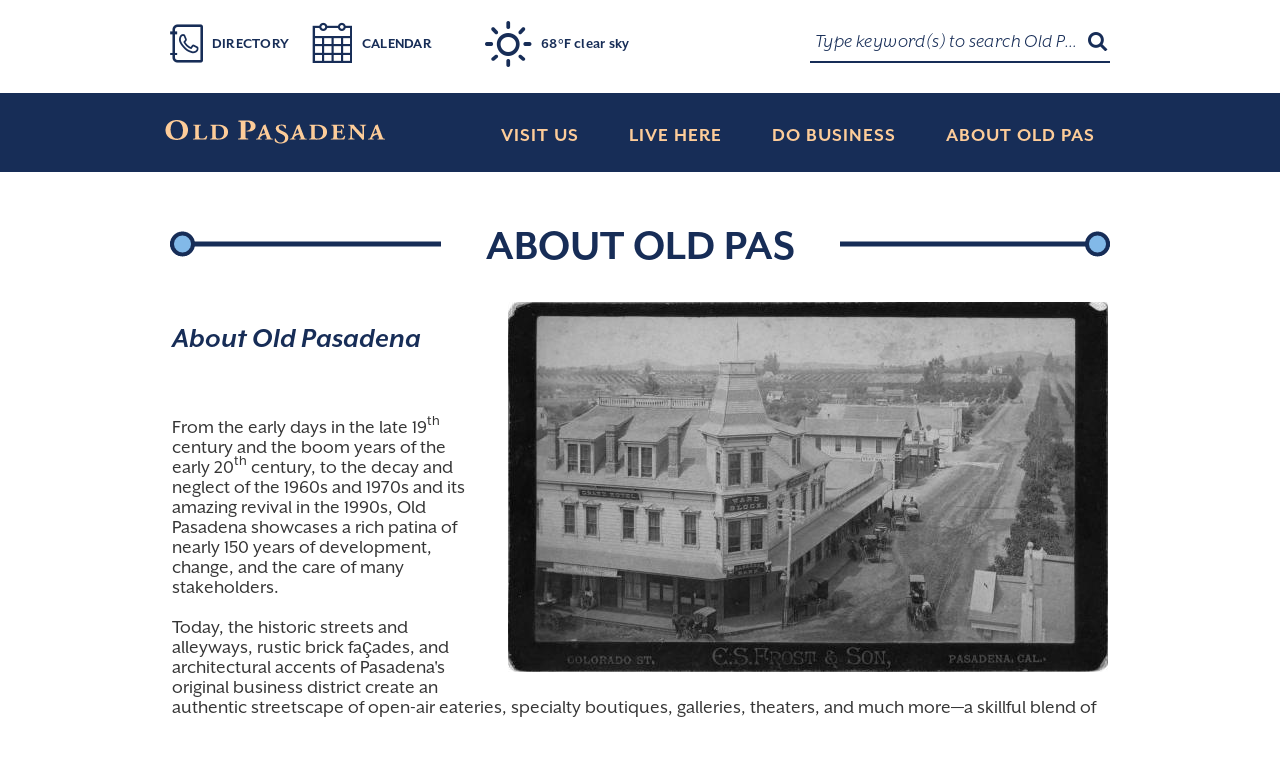

--- FILE ---
content_type: text/html; charset=utf-8
request_url: https://www.oldpasadena.org/about/
body_size: 4643
content:
<!DOCTYPE html>
<html lang="en-US">
	<head>
		
	
		<base href="https://www.oldpasadena.org" /><!--[if lte IE 6]></base><![endif]-->
	
	<meta charset="utf-8">
	<meta name="viewport" content="width=device-width, initial-scale=1.0">
	<title>
		About Old Pas &raquo; Old Pasadena
	</title>
	<meta name="generator" content="Silverstripe CMS 4.13" />
<meta http-equiv="Content-Type" content="text/html; charset=utf-8" />
<meta name="description" content="Old Pasadena is the business district of Pasadena, a lively and diverse city located just ten miles from downtown Los Angeles. This eclectic old town area features entertainment and activities for kids and adults alike: museums, galleries, and music events as well as movies, shopping, restaurants, and outdoor cafes. Families often stop by after sports events at the Rose Bowl; this clean and safe district is pedestrian friendly and provides ready parking and easy access to public transportation, served by major bus lines and two Gold line metro stops." />
	<link rel="shortcut icon" href="/_resources/themes/old-pasadena/images/favicon.ico" />
	<script src="https://use.typekit.net/ubl1xmd.js"></script>
	<script>try{Typekit.load({ async: true });}catch(e){}</script>
	<script type="text/javascript" src="https://app.termly.io/resource-blocker/26754d33-eb34-4d45-af97-b37592c4b381?autoBlock=off"></script>
	<!-- Google tag (gtag.js) -->
	<script async src="https://www.googletagmanager.com/gtag/js?id=G-20HTJWXN91"></script>
	<script>
	window.dataLayer = window.dataLayer || [];
	function gtag(){dataLayer.push(arguments);}
	gtag('js', new Date());

	gtag('config', 'G-20HTJWXN91');
	</script>


	<link rel="stylesheet" type="text/css" href="/_resources/themes/old-pasadena/css/bootstrap.min.css" />
<link rel="stylesheet" type="text/css" href="/_resources/themes/old-pasadena/css/slick.min.css" />
<link rel="stylesheet" type="text/css" href="/_resources/themes/old-pasadena/css/accessible-slick-theme.min.css" />
<link rel="stylesheet" type="text/css" href="/_resources/themes/old-pasadena/css/main.css?version=1.0.0" />
<link rel="stylesheet" type="text/css" href="/_resources/themes/old-pasadena/css/typography.css" />
<link rel="stylesheet" type="text/css" href="/_resources/themes/old-pasadena/css/weather-icons.min.css" />
</head>
	<body>
		<noscript><div>Javascript must be enabled for the correct page display</div></noscript>
		<div id="wrapper">
	<a class="sr-only" href="/about/#content">Skip to Content</a>
	<a class="sr-only" href="/">Skip to Homepage</a>
	<header id="header" role="banner">
	<div class="container">
		<div class="header-top">
			<ul class="header-list">
				
					<li><a class="directory" href="/visit/directory/">Directory</a></li>
				
					<li><a class="calendar" href="/visit/events/">Calendar</a></li>
				
				<li>
					<span class="temperature">
						<span class="weather-icon weather-default"><i class="wi wei-icon wi-yahoo-26"></i></span>
						<span class="temp weather-default">Default</span>
						<span class="currently weather-default">Default</span>
					</span>
				</li>
			</ul>
			<div class="search-box">
				<button class="opener" tabindex="-1"><i class="icon-search"><span class="sr-only">Search</span></i></button>
				<div class="slide">
					<form method="POST" name="general-form search" action="search/results" class="search-form" role="form">
						<fieldset>
							<legend class="hidden">Search Form</legend>
							<div class="form-row">
								<input aria-label="Search Old Pasadena" id="search" class="form-control" type="search"  name="search" placeholder="Type keyword(s) to search Old Pasadena">
								<button type="submit">Search</button>
							</div>
						</fieldset>
					</form>
				</div>
			</div>
		</div>
		<div class="header-bottom">
			<div class="logo">
				<a href="/">
					<img src="/_resources/themes/old-pasadena/images/logo.svg" alt="Old Pasadena" width="457" height="49">
				</a>
			</div>
			<nav id="nav" role="navigation">
				<button class="nav-opener"><span>Menu</span></button>
				<div class="nav-drop">
					<ul class="nav-list">
						
							<li>
								
									<a href="/visit/"><span>Visit Us</span></a>
									<div class="drop">
										<ul class="drop-list">
											
												<li>
													
														<a href="/visit/directory/"><span>Directory</span></a>
													
												</li>
											
												<li>
													
														<a href="/visit/events/"><span>Events</span></a>
													
												</li>
											
												<li>
													
														<a href="/visit/happy-hours/"><span>Happy Hours</span></a>
													
												</li>
											
												<li>
													
														<a href="/visit/maps-and-parking/"><span>Maps &amp; Parking</span></a>
													
												</li>
											
												<li>
													
														<a href="/visit/together-we-shine/"><span>Together We Shine</span></a>
													
												</li>
											
												<li>
													
														<a href="/visit/attractions/"><span>Attractions</span></a>
														<div class="drop">
															<ul class="drop-list">
																
																	<li>
																		<a href="/visit/attractions/hotels/"><span>Hotels</span></a>
																	</li>
																
															</ul>
														</div>
													
												</li>
											
												<li>
													
														<a href="/visit/dinealfresco/"><span>Dine Al Fresco</span></a>
													
												</li>
											
										</ul>
									</div>
								
							</li>
						
							<li>
								
									<a href="/live-here/"><span>Live Here</span></a>
									<div class="drop">
										<ul class="drop-list">
											
												<li>
													
														<a href="/live-here/make-the-move/"><span>Make the Move</span></a>
													
												</li>
											
												<li>
													
														<a href="/live-here/our-community-donations/"><span>Our Community - Donations</span></a>
													
												</li>
											
												<li>
													
														<a href="/live-here/our-community-fire-resources-2/"><span>Our Community - Fire Resources</span></a>
													
												</li>
											
										</ul>
									</div>
								
							</li>
						
							<li>
								
									<a href="/do-business/"><span>Do Business</span></a>
									<div class="drop">
										<ul class="drop-list">
											
												<li>
													
														<a href="/do-business/leasing/"><span>Leasing</span></a>
													
												</li>
											
												<li>
													
														<a href="/do-business/resources/"><span>Resources</span></a>
													
												</li>
											
										</ul>
									</div>
								
							</li>
						
							<li>
								
									<a href="/about/"><span>About Old Pas</span></a>
									<div class="drop">
										<ul class="drop-list">
											
												<li>
													
														<a href="/about/history-of-old-pasadena/"><span>History of Old Pasadena</span></a>
													
												</li>
											
												<li>
													
														<a href="/about/contact-us/"><span>Contact Us</span></a>
													
												</li>
											
										</ul>
									</div>
								
							</li>
						
					</ul>
				</div>
			</nav>
		</div>
	</div>
</header>

	<main id="content">
		<div class="main-title-block">
			<div class="container">
				<ol class="breadcrumb">
					

				</ol>
				<div class="page-title">
					<h1>About Old Pas</h1>
				</div>
				
			</div>
		</div>
		<div class="content-block">
			<div class="container">
				<div class="content-area">
					<p><img src="/assets/Uploads/Grand-Hotel-Colorado-Street-1500x924px__ResizedImageWzYwMCwzNzBd.jpg" alt="Grand Hotel Colorado Street 1500x924px" width="600" height="370" class="right ss-htmleditorfield-file image" title="Grand Hotel Colorado Street " loading="lazy"></p><h2>About Old Pasadena</h2><p>From the early days in the late 19<sup>th</sup> century and the boom years of the early 20<sup>th</sup> century, to the decay and neglect of the 1960s and 1970s and its amazing revival in the 1990s, Old Pasadena showcases a rich patina of nearly 150 years of development, change, and the care of many stakeholders.</p><p>Today, the historic streets and alleyways, rustic brick façades, and architectural accents of Pasadena's original business district create an authentic streetscape of open-air eateries, specialty boutiques, galleries, theaters, and much more—a skillful blend of old and new that has reclaimed the heritage of Pasadena's early downtown charm.</p><p>Explore the rich&nbsp;<strong><a href="/about/history-of-old-pasadena/">History of Old Pasadena</a>&nbsp;</strong>through photographs.</p><h6>Photo Courtesy of Pasadena Museum of History: The Grand Hotel (now The Cheesecake Factory) on Colorado Street at Fair Oaks.</h6>
					
					
				</div>
			</div>
		</div>
	</main>
	<div id="footer" role="contentinfo">
	<div class="container">
		<div class="footer-image">
			<img src="/_resources/themes/old-pasadena/images/footer-image.svg" alt="Bar Candy Hats Books Cafe Jewelry Tacos" width="1532" height="336">
		</div>
		<div class="footer-holder">
			<div class="row">
				<div class="col-md-4">
					<nav class="footer-nav" role="navigation">
						<div class="title-holder">
							<strong class="title">
								
									<a href="/visit/">Visit Us</a>
								
							</strong>
						</div>
						<ul class="footer-nav-list">
							
								<li><a href="/visit/directory/">Directory</a></li>
							
								<li><a href="/visit/directory/shop/">Shop</a></li>
							
								<li><a href="/visit/directory/dine/">Dine</a></li>
							
								<li><a href="/visit/directory/services/">Services</a></li>
							
								<li><a href="/visit/directory/arts-and-entertainment/">Arts &amp; Entertainment</a></li>
							
								<li><a href="/visit/events/">Events</a></li>
							
								<li><a href="/visit/maps-and-parking/">Maps + Parking</a></li>
							
								<li><a href="/visit/attractions/hotels/">Hotels</a></li>
							
								<li><a href="/visit/attractions/">Attractions</a></li>
							
						</ul>
					</nav>
				</div>
				<div class="col-md-4">
					<nav class="footer-nav" role="navigation">
						<div class="title-holder">
							<strong class="title">
								
									<a href="/do-business/">Do Business</a>
								
							</strong>
						</div>
						<ul class="footer-nav-list">
							
								<li><a href="/do-business/leasing/">Leasing</a></li>
							
								<li><a href="/do-business/resources/">Resources</a></li>
							
						</ul>
					</nav>
					<nav class="footer-nav" role="navigation">
						<div class="title-holder">
							<strong class="title">
								
									<a href="/old-pasadena-management-district/">About OPMD</a>
								
							</strong>
						</div>
						<ul class="footer-nav-list">
							
								<li><a href="/old-pasadena-management-district/staff-and-board-of-directors/">Staff &amp; Board</a></li>
							
								<li><a href="/clean-and-safe/">Clean &amp; Safe</a></li>
							
								<li><a href="/old-pasadena-management-district/committees-and-meeting-schedule/">Committees &amp; Meetings</a></li>
							
								<li><a href="/old-pasadena-management-district/pbid-continuation-2025/">PBID Continuation</a></li>
							
						</ul>
					</nav>
				</div>
				<div class="col-md-4">
					<div class="social-holder">
						<div class="title-holder">
							<strong class="title">
								
									Stay in Touch
								
							</strong>
						</div>
						<ul class="social-networks">
							
								<li><a href="https://www.instagram.com/oldpasadena/"><i class="icon-instagram"><span class="sr-only">Instagram</span></i></a></li>
							
								<li><a href="https://www.facebook.com/OldPasadena/"><i class="icon-facebook"><span class="sr-only">Facebook</span></i></a></li>
							
								<li><a href="https://twitter.com/oldpasadena"><i class="icon-twitter"><span class="sr-only">Twitter</span></i></a></li>
							
						</ul>
					</div>
					<div class="signup-block" id="mc_embed_signup">
						<form action="https://eepurl.com/hrHzPT"
						method="get" id="mc-embedded-subscribe-form" name="mc-embedded-subscribe-form"
						class="general-form signup-form validate" target="_blank" role="form" novalidate>
							<div class="title-block">
								<i class="icon-mailbox"></i>
								<label for="mce-EMAIL">
									<strong class="heading">Signup for exclusive offers and latest news</strong>
								</label>
							</div>
							<div class="form-row mc-field-group" style="background: #172d57;height: 51px;border: none;border-top: 4px solid #fdcc99;">
								<button type="submit" name="subscribe" id="mc-embedded-subscribe" style="right:0">Subscribe</button>
							</div>
							<div id="mce-responses" class="clear">
								<div class="response" id="mce-error-response" style="display:none"></div>
								<div class="response" id="mce-success-response" style="display:none"></div>
							</div>
							<div style="position: absolute; left: -5000px;" aria-hidden="true">
								<label for="hidden-input">Hidden input</label>
								<input type="text" name="b_79083c8f7e2b1cf8a15380468_d8357f7dfd" tabindex="-1" value="" id="hidden-input">
							</div>
						</form>
					</div>
				</div>
			</div>
		</div>
		<footer class="footer-block">
			<ul class="footer-list">
				
					<li><a href="/guide-feedback/">Guide Feedback</a></li>
				
					<li><a href="/privacy-policy/">Privacy Policy</a></li>
				
					<li><a href="/terms-of-service/">Terms and Conditions</a></li>
				
					<li><a href="/site-map/">Site Map</a></li>
				
					<li><a href="/about/contact-us/">Contact Us</a></li>
				
					<li><a href="/cookie-policy/">Cookie Policy</a></li>
				
				<li><a href="/about/#" onclick="window.displayPreferenceModal();return false;" id="termly-consent-preferences">Consent Preferences</a></li>
			</ul>
			<address class="copy">
				<span style="background-color:#172d57;">&copy;2026 <a href="/">Old Pasadena</a> Management District, Pasadena California. All rights reserved.</span>
			</address>
		</footer>
	</div>
</div>

</div>

		<a class="sr-only" href="/about/#wrapper">Back to top</a>
	
		<script type="application/javascript" src="/_resources/themes/old-pasadena/javascript/jquery-3.6.3.min.js"></script>
<script type="application/javascript" src="/_resources/themes/old-pasadena/javascript/jquery-migrate-3.0.0.min.js"></script>
<script type="application/javascript" src="/_resources/themes/old-pasadena/javascript/bootstrap.min.js"></script>
<script type="application/javascript" src="/_resources/themes/old-pasadena/javascript/slick.js"></script>
<script type="application/javascript" src="/_resources/themes/old-pasadena/javascript/jquery.main.js"></script>
<script type="application/javascript" src="/_resources/themes/old-pasadena/javascript/jquery.simpleWeather.min.js"></script>
<script type="application/javascript" src="/_resources/themes/old-pasadena/javascript/moment.js"></script>
<script type="application/ld+json">
		{
			"@context": "http://schema.org",
			"@type": "BreadcrumbList",
			"itemListElement": [
				{
						"@type": "ListItem",
						"position": 1,
						"item": {
							"@id": "https://www.oldpasadena.org/about/",
							"name": "About Old Pas",
							"image": ""
						}
					}
			]
		}
		</script>
	
	<script>(function(){function c(){var b=a.contentDocument||a.contentWindow.document;if(b){var d=b.createElement('script');d.innerHTML="window.__CF$cv$params={r:'9c3b6e97bbff5094',t:'MTc2OTM4MjUwMQ=='};var a=document.createElement('script');a.src='/cdn-cgi/challenge-platform/scripts/jsd/main.js';document.getElementsByTagName('head')[0].appendChild(a);";b.getElementsByTagName('head')[0].appendChild(d)}}if(document.body){var a=document.createElement('iframe');a.height=1;a.width=1;a.style.position='absolute';a.style.top=0;a.style.left=0;a.style.border='none';a.style.visibility='hidden';document.body.appendChild(a);if('loading'!==document.readyState)c();else if(window.addEventListener)document.addEventListener('DOMContentLoaded',c);else{var e=document.onreadystatechange||function(){};document.onreadystatechange=function(b){e(b);'loading'!==document.readyState&&(document.onreadystatechange=e,c())}}}})();</script><script defer src="https://static.cloudflareinsights.com/beacon.min.js/vcd15cbe7772f49c399c6a5babf22c1241717689176015" integrity="sha512-ZpsOmlRQV6y907TI0dKBHq9Md29nnaEIPlkf84rnaERnq6zvWvPUqr2ft8M1aS28oN72PdrCzSjY4U6VaAw1EQ==" data-cf-beacon='{"version":"2024.11.0","token":"b6563030937c4ad89ec1bff0ecf01a9e","server_timing":{"name":{"cfCacheStatus":true,"cfEdge":true,"cfExtPri":true,"cfL4":true,"cfOrigin":true,"cfSpeedBrain":true},"location_startswith":null}}' crossorigin="anonymous"></script>
</body>
</html>


--- FILE ---
content_type: text/css
request_url: https://www.oldpasadena.org/_resources/themes/old-pasadena/css/main.css?version=1.0.0
body_size: 22221
content:
ul {
	margin: 0;
	padding: 0;
	list-style: none;
}

.clearfix:after,
.filter-block .filter-drop .filter-content .filter-row:after,
.filter-block .filter-drop1 .filter-content .filter-row:after,
.search-box .slide .search-form .form-row:after,
.header-bottom:after,
.content-block .content-area:after,
.content-posts:after,
.images-block .holder:after,
.images-block .left-block:after,
.images-block .right-block:after,
.images-block .right-block .picture-row:after,
.insta-block .img-insta:after,
.search-form-alt .form-row:after,
.authentic-block .top-block:after,
.gallery-block .wrap:after,
.filter-block .filter-drop .filter-header:after,
.filter-block .filter-drop1 .filter-header:after,
.place-info .main-info:after,
.two-cols:after,
.events-accordion .opener-block:after,
.events-accordion .two-cols:after,
.footer-block:after {
	content: "";
	display: block;
	clear: both;
}

.ellipsis {
	white-space: nowrap; /* 1 */
	text-overflow: ellipsis; /* 2 */
	overflow: hidden;
}
@font-face {
	font-family: "icomoon";
	src: url("/_resources/themes/old-pasadena/fonts/icomoon.eot?p2938q");
	src: 	url("/_resources/themes/old-pasadena/fonts/icomoon.eot?p2938q#iefix") format("embedded-opentype"), 
			url("/_resources/themes/old-pasadena/fonts/icomoon.ttf?p2938q") format("truetype"), 
			url("/_resources/themes/old-pasadena/fonts/icomoon.woff?p2938q") format("woff"), 
			url("/_resources/themes/old-pasadena/fonts/icomoon.svg?p2938q#icomoon") format("svg");
	font-weight: normal;
	font-style: normal;
}

[class^="icon-"],
[class*=" icon-"],
.icomoon,
.jcf-select .jcf-select-opener:before,
.header-list span:before,
.header-list a:before,
.search-box .slide .search-form button[type="submit"]:before,
.content-posts .post .text-holder address:before,
.center-slider .slick-arrow:before,
.calendar-block .header-calendar .btn-prev:before,
.calendar-block .header-calendar .ui-datepicker-prev:before,
.calendar-block .header-calendar .btn-next:before,
.calendar-block .header-calendar .ui-datepicker-next:before,
.calendar-block .ui-datepicker-header .btn-prev:before,
.calendar-block .ui-datepicker-header .ui-datepicker-prev:before,
.calendar-block .ui-datepicker-header .btn-next:before,
.calendar-block .ui-datepicker-header .ui-datepicker-next:before,
.place-info .right-block address .address-img:before,
.place-info .slide .time-block:before,
.place-info .extra-desc .time-block:before,
.content .text-content address:before,
.events-accordion .content .text-content address:before,
.modal:before,
.modal-gallery .slick-arrow:before {
	/* use !important to prevent issues with browser extensions that change fonts */
	font-family: "icomoon" !important;
	speak: none;
	font-style: normal;
	font-weight: normal;
	font-variant: normal;
	text-transform: none;
	line-height: 1; /* Better Font Rendering =========== */
	-webkit-font-smoothing: antialiased;
	-moz-osx-font-smoothing: grayscale;
}

.icon-scissors:before {
	content: "\e914";
}

.icon-next:before {
	content: "\e90f";
}

.icon-back:before {
	content: "\e910";
}

.icon-car:before {
	content: "\e911";
}

.icon-close:before {
	content: "\e912";
}

.icon-down:before {
	content: "\e913";
}

.icon-zoom:before {
	content: "\e90e";
}

.icon-envelope:before {
	content: "\e90a";
}

.icon-facebook1:before {
	content: "\e90b";
}

.icon-pin:before {
	content: "\e90c";
}

.icon-twitter1:before {
	content: "\e90d";
}

.icon-facebook:before {
	content: "\e906";
}

.icon-instagram:before {
	content: "\e907";
}

.icon-mailbox:before {
	content: "\e908";
}

.icon-twitter:before {
	content: "\e909";
}

.icon-calendar:before {
	content: "\e900";
}

.icon-dine:before {
	content: "\e901";
}

.icon-gift:before {
	content: "\e902";
}

.icon-search:before {
	content: "\e903";
}

.icon-tel:before {
	content: "\e904";
}

.icon-weather:before {
	content: "\e905";
}

/* custom select styles */

.jcf-select {
	display: inline-block;
	vertical-align: top;
	position: relative;
	border: 2px solid #172d57;
	background: #fff;
	width: 100%;
	height: 30px;
	min-width: 100%;
	text-align: left;
}

.jcf-select.jcf-unselectable {
	width: 100px;
}

.jcf-select select {
	z-index: 1;
	left: 0;
	top: 0;
}

.jcf-select .jcf-select-text {
	text-overflow: ellipsis;
	white-space: nowrap;
	overflow: hidden;
	cursor: default;
	display: block;
	font-size: 16px;
	line-height: 26px;
	font-weight: 700;
	font-family: "mr-eaves-xl-modern", "Helvetica Neue", Helvetica, Arial, sans-serif;
	margin: 0 35px 0 11px;
}

.jcf-select .jcf-select-opener {
	position: absolute;
	text-align: center;
	background: #fff5eb;
	width: 28px;
	bottom: 0;
	right: 0;
	top: 0;
	border-left: 2px solid #172d57;
}

.jcf-select .jcf-select-opener:before {
	content: "\e913";
	position: absolute;
	top: 50%;
	left: 50%;
	-webkit-transform: translate(-50%, -50%);
	-ms-transform: translate(-50%, -50%);
	transform: translate(-50%, -50%);
	font-size: 7px;
	line-height: 7px;
}

body > .jcf-select-drop {
	position: absolute;
	margin: -1px 0 0;
	z-index: 9999;
}

body > .jcf-select-drop.jcf-compact-multiple .jcf-selected:before {
	-moz-border-bottom-colors: none;
	-moz-border-left-colors: none;
	-moz-border-right-colors: none;
	-moz-border-top-colors: none;
	border-color: #353535;
	border-image: none;
	border-style: solid;
	border-width: 0 0 2px 2px;
	content: "";
	display: inline-block;
	vertical-align: top;
	height: 7px;
	margin: 5px 5px 0 -3px;
	-webkit-transform: rotate(-45deg);
	-ms-transform: rotate(-45deg);
	transform: rotate(-45deg);
	width: 14px;
}

body > .jcf-select-drop.jcf-drop-flipped {
	margin: 1px 0 0;
}

.jcf-select .jcf-select-drop {
	position: absolute;
	margin-top: 0;
	z-index: 9999;
	top: 100%;
	left: -1px;
	right: -1px;
}

.jcf-select .jcf-drop-flipped {
	bottom: 100%;
	top: auto;
}

.jcf-select-drop .jcf-select-drop-content {
	border: 2px solid #172d57;
}

/* multiple select styles */

.jcf-list-box {
	overflow: hidden;
	display: inline-block;
	border: 2px solid #172d57;
	min-width: 200px;
	margin: 0 15px;
}

/* select options styles */

.jcf-list {
	display: inline-block;
	vertical-align: top;
	position: relative;
	background: #fff;
	line-height: 16px;
	font-size: 16px;
	font-weight: 700;
	width: 100%;
}

.jcf-list .jcf-list-content {
	vertical-align: top;
	display: inline-block;
	overflow: auto;
	width: 100%;
}

.jcf-list ul {
	list-style: none !important;
	padding: 0 !important;
	margin: 0 !important;
}

.jcf-list ul li {
	position: static !important;
	padding-left: 0 !important;
}

.jcf-list ul li:before {
	content: none !important;
	position: static !important;
	top: auto !important;
	left: auto !important;
	width: auto !important;
	height: auto !important;
	background: none !important;
	border-radius: 0 !important;
	padding: 0 !important;
	margin: 0 !important;
}

.jcf-list .jcf-overflow {
	overflow: auto;
}

.jcf-list .jcf-option {
	overflow: hidden;
	cursor: default;
	display: block;
	padding: 5px 11px 10px 11px;
	color: #656565;
	height: 1%;
}

.jcf-list .jcf-disabled {
	background: #fff !important;
	color: #aaa !important;
}

.jcf-select-drop .jcf-hover,
.jcf-list-box .jcf-selected {
	background: #e6e6e6;
	color: #000;
}

.jcf-list .jcf-optgroup-caption {
	white-space: nowrap;
	font-weight: bold;
	display: block;
	padding: 5px 9px;
	cursor: default;
	color: #000;
}

.jcf-list .jcf-optgroup .jcf-option {
	padding-left: 30px;
}

.jcf-focus,
.jcf-focus * {
	border-color: #82b9e8 !important;
}

body {
	min-width: 320px;
}

img {
	max-width: 100%;
	height: auto;
	vertical-align: top;
}

a:hover,
a:focus,
a:active,
a:visited {
	text-decoration: none;
}

input[type="text"],
input[type="tel"],
input[type="email"],
input[type="search"],
input[type="password"],
input[type="url"],
input[type="date"],
textarea {
	outline: none;
	box-shadow: none !important;
	border-radius: 0;
}

button,
input[type="button"],
input[type="reset"],
input[type="file"],
input[type="submit"] {
	-webkit-appearance: none;
	-webkit-border-radius: 0;
	cursor: pointer;
}

#wrapper {
	width: 100%;
	position: relative;
	overflow: hidden;
	min-height: 100vh;
}

ul:not([class]) {
	padding-left: 20px;
	margin: 0 0 19px;
}

ul:not([class]) li {
	position: relative;
}

ul:not([class]) li:before {
	content: "";
	display: inline-block;
	vertical-align: top;
	top: 8px;
	left: 0;
	width: 3px;
	height: 3px;
	background: #000;
	border-radius: 50%;
	margin: 9px 4px 0 0;
}

ul li {
	position: static;
	padding-left: 0;
}

.content-block .content-area ul li:before,
ul li:before {
	content: none;
	position: static;
	top: auto;
	left: auto;
	width: auto;
	height: auto;
	background: none;
	border-radius: 0;
	padding: 0;
	margin: 0;
}

.media-left a {
	display: inline-block;
	width: 64px;
}

.media-left a img {
	width: 64px;
}

.hidden {
	position: absolute;
	top: -9999px;
	left: -9999px;
	opacity: 0;
	width: 1px;
	height: 1px;
	visibility: hidden;
}

.accessibility {
	position: absolute;
	left: -10000px;
	top: auto;
	width: 1px;
	height: 1px;
	overflow: hidden;
}

.accessibility:focus {
	position: static;
	width: auto;
	height: auto;
}

#header {
	background: #fff;
	position: relative;
	z-index: 9;
}

.header-top {
	position: relative;
	padding: 24px 0 26px;
}

.header-list {
	font-size: 10px;
	line-height: 18px;
	font-weight: 700;
	padding: 0 40px 0 0;
}

.header-list li {
	display: inline-block;
	vertical-align: middle;
}

.header-list li + li {
	margin: 0 0 0 5px;
}

.header-list a,
.header-list span {
	display: block;
	color: #172d57;
	text-decoration: none;
	-webkit-transition: color .3s linear;
	transition: color .3s linear;
	position: relative;
	letter-spacing: .015em;
}

.header-list a:hover {
	text-decoration: none;
	color: #000;
}

.header-list a:hover:before {
	color: #000;
}

.header-list a:not(.temperature) {
	text-transform: uppercase;
}

.header-list a:before,
.header-list span:before {
	position: absolute;
	top: 50%;
	-webkit-transform: translateY(-50%);
	-ms-transform: translateY(-50%);
	transform: translateY(-50%);
	left: 0;
}

.header-list a.directory {
	padding-left: 18px;
}

.header-list a.directory:before {
	content: "\e904";
	font-size: 15px;
	margin: -2px 0 0;
}

.header-list a.calendar {
	padding-left: 20px;
}

.header-list a.calendar:before {
	content: "\e900";
	font-size: 15px;
	margin: -2px 0 0;
}

.header-list span.temperature {
	padding-left: 20px;
	cursor: pointer;
}

.header-list span.temperature:before {
	/*content: "\e905";*/
	font-size: 10px;
	margin: -2px 0 0;
}
.header-list span.temperature .wei-icon {
	line-height: 0;
	padding-left: 30px;
	padding-right: 10px;
	vertical-align: middle;
}

.search-box .opener {
	font-size: 25px;
	line-height: 25px;
	position: absolute;
	right: 6px;
	top: 18px;
	-webkit-transition: color .3s linear;
	transition: color .3s linear;
}

.search-box .opener:hover {
	text-decoration: none;
	color: #000;
}

.search-box .slide {
	width: 100%;
}

.search-box .slide .search-form {
	padding: 25px 0 10px;
}

.search-box .slide .search-form input[type="search"] {
	border: solid #172d57;
	border-width: 0 0 2px;
	display: block;
	float: left;
	font-size: 20px;
	line-height: 30px;
	font-weight: 300;
	font-style: italic;
	color: #172d57;
	margin: 0;
	background: #fff;
	width: calc(100% - 100px);
	padding: 5px 6px;
	height: 42px;
	letter-spacing: .02em;
	white-space: nowrap;
	overflow: hidden;
	text-overflow: ellipsis;
	text-indent: 5px;
}

.search-box .slide .search-form input[type="search"]::-webkit-input-placeholder {
	color: #172d57;
}

.search-box .slide .search-form input[type="search"]::-moz-placeholder {
	opacity: 1;
	color: #172d57;
}

.search-box .slide .search-form input[type="search"]:-moz-placeholder {
	color: #172d57;
}

.search-box .slide .search-form input[type="search"]:-ms-input-placeholder {
	color: #172d57;
}

.search-box .slide .search-form input[type="search"].placeholder {
	color: #172d57;
}

.search-box .slide .search-form input[type="search"]:focus {
	border-color: #82b9e8;
}

.search-box .slide .search-form button[type="submit"] {
	text-transform: uppercase;
	color: #172d57;
	border: 2px solid #172d57;
	background: #fff;
	border-radius: 0;
	width: 80px;
	height: 39px;
	text-align: center;
	font-size: 14px;
	line-height: 20px;
	font-weight: 700;
	padding: 7px 3px 8px;
	margin: 3px 0 0;
	float: right;
	-webkit-transition: background .3s linear, color .3s linear;
	transition: background .3s linear, color .3s linear;
}

.search-box .slide .search-form button[type="submit"]:hover,
.search-box .slide .search-form button[type="submit"]:focus {
	color: #fff;
	background: #172d57;
	text-decoration: none;
}

.search-box .slide .search-form button[type="submit"]:before {
	position: absolute;
	top: 0;
	right: 0;
	font-size: 20px;
	line-height: 20px;
	text-indent: 0;
	-webkit-transition: color .3s linear;
	transition: color .3s linear;
}

.header-bottom {
	position: relative;
	z-index: 1;
	padding: 27px 0 22px;
}

.header-bottom:before {
	content: "";
	position: absolute;
	top: 0;
	bottom: 0;
	left: -9999px;
	right: -9999px;
	z-index: -1;
	background: #172d57;
}

.header-bottom .logo {
	width: 220px;
	float: left;
}

.header-bottom .logo img {
	display: block;
	width: 100%;
}

.header-bottom .logo a:focus {
	/*outline: 1px dotted #fdcc99*/
}

#nav .nav-opener {
	overflow: hidden;
	text-indent: 101%;
	white-space: nowrap;
	position: absolute;
	top: 22px;
	right: 0;
	width: 42px;
	height: 32px;
	z-index: 1;
}

#nav button.nav-opener {
	background: none;
	border: none;
}

#nav .nav-opener:hover {
	opacity: .6;
}

.nav-active #nav .nav-opener span {
	opacity: 0;
	-webkit-transform: rotate(-360deg);
	-ms-transform: rotate(-360deg);
	transform: rotate(-360deg);
}

.nav-active #nav .nav-opener:before,
.nav-active #nav .nav-opener:after {
	-webkit-transform: rotate(-225deg);
	-ms-transform: rotate(-225deg);
	transform: rotate(-225deg);
	top: 50%;
	left: 0;
	right: 0;
	height: 3px;
}

.nav-active #nav .nav-opener:after {
	-webkit-transform: rotate(-135deg);
	-ms-transform: rotate(-135deg);
	transform: rotate(-135deg);
}

#nav .nav-opener span,
#nav .nav-opener:before,
#nav .nav-opener:after {
	background: #fdcc99;
	position: absolute;
	top: calc(50% + 1px);
	left: 0;
	right: 0;
	height: 2px;
	margin-top: -2px;
	-webkit-transition: -webkit-transform .3s linear;
	transition: transform .3s linear;
}

#nav .nav-opener:before,
#nav .nav-opener:after {
	content: "";
	top: 2px;
}

#nav .nav-opener:after {
	top: auto;
	bottom: 0;
}

.nav-drop {
	position: absolute;
	top: 100%;
	left: -30px;
	right: -30px;
	opacity: 0;
	visibility: hidden;
	overflow: hidden;
	-webkit-transition: all .3s linear;
	transition: all .3s linear;
}

.nav-active .nav-drop {
	opacity: 1;
	visibility: visible;
}

.nav-drop .nav-list {
	background: #172d57;
	padding: 11px 0 20px;
	-webkit-transform: translateY(-100%);
	-ms-transform: translateY(-100%);
	transform: translateY(-100%);
	-webkit-transition: -webkit-transform .3s linear;
	transition: transform .3s linear;
}

.nav-active .nav-drop .nav-list {
	-webkit-transform: translateY(0%);
	-ms-transform: translateY(0%);
	transform: translateY(0%);
}

.nav-drop .nav-list > li {
	text-align: center;
	position: relative;
}

.nav-drop .nav-list > li.hover > a,
.nav-drop .nav-list > li.active > a {
	color: #fff;
	text-decoration: none;
}

.nav-drop .nav-list > li.hover > a span:before,
.nav-drop .nav-list > li.hover > a span:after,
.nav-drop .nav-list > li.active > a span:before,
.nav-drop .nav-list > li.active > a span:after {
	opacity: 1;
}

.nav-drop .nav-list > li.hover > .drop {
	opacity: 1;
	visibility: visible;
	max-height: 4000px;
}

.nav-drop .nav-list > li > a {
	color: #fdcc99;
	text-transform: uppercase;
	text-decoration: none;
	font-size: 20px;
	line-height: 30px;
	font-weight: 800;
	display: block;
	padding: 10px 50px;
	-webkit-transition: color .3s linear;
	transition: color .3s linear;
	letter-spacing: .05em;
}

.nav-drop .nav-list > li > a:hover {
	color: #fff5eb;
	text-decoration: none;
}

.nav-drop .nav-list > li > a:hover span:before,
.nav-drop .nav-list > li > a:hover span:after {
	opacity: 1;
}

.nav-drop .nav-list > li > a span {
	display: inline-block;
	vertical-align: top;
	position: relative;
}

.nav-drop .nav-list > li > a span:before,
.nav-drop .nav-list > li > a span:after {
	content: "";
	position: absolute;
	top: 50%;
	left: -32px;
	-webkit-transform: translateY(-50%);
	-ms-transform: translateY(-50%);
	transform: translateY(-50%);
	background: url(/_resources/themes/old-pasadena/images/decor-menu.png);
	width: 15px;
	height: 35px;
	opacity: 0;
	-webkit-transition: opacity .3s linear;
	transition: opacity .3s linear;
	margin-top: -2px;
}

.nav-drop .nav-list > li > a span:after {
	left: auto;
	right: -32px;
	-webkit-transform: translateY(-50%) rotate(180deg);
	-ms-transform: translateY(-50%) rotate(180deg);
	transform: translateY(-50%) rotate(180deg);
}

.nav-drop .nav-list > li > .drop {
	opacity: 0;
	visibility: hidden;
	overflow: hidden;
	-webkit-transition: all .3s linear;
	transition: all .3s linear;
	max-height: 0;
}

.nav-drop .nav-list > li > .drop > .drop-list {
	background: #fff;
	font-size: 20px;
	line-height: 18px;
	font-weight: 700;
	border: solid #172d57;
	border-width: 20px 0 23px;
	padding: 0 0 3px;
}

.nav-drop .nav-list > li > .drop > .drop-list > li {
	position: relative;
}

.nav-drop .nav-list > li > .drop > .drop-list > li + li {
	border-top: 3px dotted #fdcc99;
}

.nav-drop .nav-list > li > .drop > .drop-list > li.hover > a,
.nav-drop .nav-list > li > .drop > .drop-list > li.active > a {
	text-decoration: none;
}

.nav-drop .nav-list > li > .drop > .drop-list > li.hover > a:before,
.nav-drop .nav-list > li > .drop > .drop-list > li.active > a:before {
	opacity: 1;
}

.nav-drop .nav-list > li > .drop > .drop-list > li.hover > .drop,
.nav-drop .nav-list > li > .drop > .drop-list > li:focus > .drop {
	opacity: 1;
	visibility: visible;
	max-height: 4000px;
}

.nav-drop .nav-list > li > .drop > .drop-list > li > a {
	color: #172d57;
	display: block;
	padding: 11px 50px 8px;
	text-decoration: none;
	-webkit-transition: all .3s linear;
	transition: all .3s linear;
	letter-spacing: .05em;
	position: relative;
	z-index: 1;
}

.nav-drop .nav-list > li > .drop > .drop-list > li > a:hover,
.nav-drop .nav-list > li > .drop > .drop-list > li > a:focus {
	text-decoration: none;
}

.nav-drop .nav-list > li > .drop > .drop-list > li > a:hover:before,
.nav-drop .nav-list > li > .drop > .drop-list > li > a:focus:before {
	opacity: 1;
}

.nav-drop .nav-list > li > .drop > .drop-list > li > a:before {
	content: "";
	position: absolute;
	top: 0;
	left: 0;
	right: 0;
	bottom: 0;
	z-index: -1;
	background: #fff5eb;
	opacity: 0;
}

.nav-drop .nav-list > li > .drop > .drop-list > li > .drop {
	opacity: 0;
	visibility: hidden;
	overflow: hidden;
	-webkit-transition: all .3s linear;
	transition: all .3s linear;
	max-height: 0;
}

.nav-drop .nav-list > li > .drop > .drop-list > li > .drop > .drop-list {
	background: #fff;
	font-size: 18px;
	line-height: 30px;
	font-weight: 700;
}

.nav-drop .nav-list > li > .drop > .drop-list > li > .drop > .drop-list > li {
	border-top: 3px dotted #fdcc99;
}

.nav-drop .nav-list > li > .drop > .drop-list > li > .drop > .drop-list > li.hover > a,
.nav-drop .nav-list > li > .drop > .drop-list > li > .drop > .drop-list > li.active > a {
	text-decoration: none;
}

.nav-drop .nav-list > li > .drop > .drop-list > li > .drop > .drop-list > li.hover > a:before,
.nav-drop .nav-list > li > .drop > .drop-list > li > .drop > .drop-list > li.active > a:before {
	opacity: 1;
}

.nav-drop .nav-list > li > .drop > .drop-list > li > .drop > .drop-list > li > a {
	color: #fdcc99;
	display: block;
	padding: 8px 50px;
	text-decoration: none;
	-webkit-transition: all .3s linear;
	transition: all .3s linear;
	letter-spacing: .05em;
	position: relative;
	z-index: 1;
	background: #fff;
}

.nav-drop .nav-list > li > .drop > .drop-list > li > .drop > .drop-list > li > a:hover {
	text-decoration: none;
}

.nav-drop .nav-list > li > .drop > .drop-list > li > .drop > .drop-list > li > a:hover:before {
	opacity: 1;
}

.nav-drop .nav-list > li > .drop > .drop-list > li > .drop > .drop-list > li > a:before {
	content: "";
	position: absolute;
	top: 0;
	left: 0;
	right: 0;
	bottom: 0;
	z-index: -1;
	background: #fff5eb;
	opacity: 0;
}

#content {
	position: relative;
	z-index: 2;
}

.main-title-block {
	padding: 13px 0 0;
}

.breadcrumb {
	text-transform: uppercase;
	font-size: 12px;
	line-height: 18px;
	padding: 0 3px;
	margin-bottom: 10px;
}

.breadcrumb li {
	margin: 0;
}

.breadcrumb li + li:before {
	padding: 0;
}

.breadcrumb li a {
	-webkit-transition: color .3s linear;
	transition: color .3s linear;
}

.breadcrumb li a:hover,
.breadcrumb li a:focus {
	text-decoration: none;
	color: #fdcc99;
}

.page-title {
	position: relative;
	text-align: center;
	margin: 0 0 13px;
}

.page-title:before,
.page-title:after {
	content: "";
	position: absolute;
	top: 50%;
	left: 0;
	-webkit-transform: translateY(-50%);
	-ms-transform: translateY(-50%);
	transform: translateY(-50%);
	width: 20px;
	height: 20px;
	border-radius: 50%;
	border: 4px solid #172d57;
	background: #82b9e8;
}

.page-title:after {
	left: auto;
	right: 0;
}

.page-title h1,
.page-title .img-holder {
	font-size: 20px;
	line-height: 26px;
	font-weight: 700;
	text-transform: uppercase;
	margin: 0;
	color: #172d57;
	display: inline-block;
	vertical-align: top;
	background: #fff;
	padding: 0 20px;
	max-width: calc(100% - 80px);
}

.directory .page-title h1,
.directory
    .page-title .img-holder {
	padding: 0 23px;
}

.page-title h1:before,
.page-title .img-holder:before {
	content: "";
	position: absolute;
	top: 50%;
	left: 0;
	right: 0;
	-webkit-transform: translateY(-50%);
	-ms-transform: translateY(-50%);
	transform: translateY(-50%);
	height: 3px;
	background: #172d57;
	z-index: -1;
}

h2 {
	font: italic 700 20px/26px "mr-eaves-xl-modern", "Helvetica Neue", Helvetica, Arial, sans-serif;
	color: #172d57;
	margin: 0 0 33px;
}

.content-block {
	position: relative;
	z-index: 2;
}

.content-block .content-area {
	max-width: 590px;
	margin: 0 auto;
}

.content-block .content-area p {
	margin: 0 0 20px;
}

.content-block .content-area ol,
.content-block .content-area ul {
	padding: 0 0 10px 40px;
}
.content-block .content-area ul li {
	list-style-type: disc;
}
.container .text-block a,
.container .text-block a:link,
.content .text-content a,
.content .text-content a:link,
.content-block .content-area a,
.content-block .content-area a:link {
	border-bottom: 1px dotted #353535;
}
.container .text-block a:hover,
.content .text-content a:hover,
.content-block .content-area a:hover {
	border-bottom: 1px solid #82b9e8;
	color: #82b9e8;
}
.container .text-block a:active,
.content .text-content a:active,
.content-block .content-area a:active {
	border-bottom: 1px solid #82b9e8;
	color: #82b9e8;
}
.container .text-block a:visited,
.content .text-content a:visited,
.content-block .content-area a:visited {
	border-bottom: 1px dotted #353535;
}

.content-block .align-left {
	float: left;
	margin: 4px 10px 5px 0;
	max-width: 150px;
}

.content-block .align-right {
	float: right;
	margin: 4px 0 5px 10px;
	max-width: 150px;
}

.content-block .content-links {
	font: normal 700 16px/20px "mr-eaves-xl-sans-narrow", "Helvetica Neue", Helvetica, Arial, sans-serif;
	text-align: center;
	text-transform: uppercase;
	padding: 0 0 66px;
}

.content-block .content-links li {
	margin: 0 0 14px;
}

.content-block .content-links li.active a {
	border-color: #82b9e8;
	text-decoration: none;
}

.content-block .content-links a {
	display: inline-block;
	vertical-align: top;
	border: solid #fff;
	text-decoration: none;
	border-width: 2px 0;
	color: #172d57;
	padding: 6px 11px;
	-webkit-transition: border .3s linear;
	transition: border .3s linear;
}

.content-block .content-links a:hover,
.content-block .content-links a:focus {
	border-color: #82b9e8;
	text-decoration: none;
}

.content-section .heading {
	position: relative;
	text-align: center;
}

.content-section .heading:before {
	content: "";
	border-top: 4px dotted #82b9e8;
	position: absolute;
	top: 50%;
	left: 0;
	right: 0;
	-webkit-transform: translateY(-50%);
	-ms-transform: translateY(-50%);
	transform: translateY(-50%);
	width: 100%;
	height: 4px;
	z-index: -1;
}

.content-section .heading h2 {
	font: normal 700 20px/20px "mr-eaves-xl-sans", "Helvetica Neue", Helvetica, Arial, sans-serif;
	margin: 0;
	text-transform: uppercase;
	display: inline-block;
	vertical-align: top;
	background: #fff;
	max-width: calc(100% - 70px);
	padding: 0 25px;
}

.content-texts {
	margin: 0 0 -37px;
}

.content-posts {
	max-width: 590px;
	margin: 0 auto;
	padding: 20px 0;
}

.content-posts.history {
	padding: 18px 0 14px;
}

.content-posts.history p {
	margin: 0 0 20px;
}

.content-posts.history p a.link {
	color: #353535;
	-webkit-transition: color .3s linear;
	transition: color .3s linear;
}

.content-posts.history p a.link:hover,
.content-posts.history p a.link:focus {
	color: #172d57;
	text-decoration: underline;
}

.content-posts .post {
	font-size: 0;
	line-height: 0;
	margin: 0 0 28px;
}

.content-posts .post > * {
	display: inline-block;
	vertical-align: top;
	font-size: 14px;
	line-height: 20px;
}

.content-posts .post .img-holder {
	width: 100%;
	text-align: center;
	margin: 0 0 20px;
	overflow: hidden;
}

.content-posts .post .img-holder a {
	display: block;
	-webkit-transition: -webkit-transform .3s linear;
	transition: transform .3s linear;
}

.content-posts .post .img-holder a:hover,
.content-posts .post .img-holder a:focus {
	text-decoration: none;
}

.content-posts .post .img-holder img {
	display: inline-block;
	vertical-align: top;
}

.content-posts .post .text-holder p {
	margin: 0 0 25px;
}

.content-posts .post .text-holder a {
	color: #172d57;
	text-decoration: underline;
	-webkit-transition: color .3s linear;
	transition: color .3s linear;
}

.content-posts .post .text-holder a:hover,
.content-posts .post .text-holder a:focus {
	color: #fdcc99;
	text-decoration: none;
}

.content-posts .post .text-holder address {
	position: relative;
	font-size: 16px;
	line-height: 20px;
	padding: 0 0 0 40px;
}

.content-posts .post .text-holder address:before {
	content: "\e90c";
	position: absolute;
	top: 0;
	left: -1px;
	color: #82b9e8;
	font-size: 45px;
	line-height: 45px;
}

.content-posts .post .text-holder address a[href^=tel] {
	color: #353535;
	text-decoration: none;
}

.content-posts .post .text-holder address a[href^=tel]:hover {
	text-decoration: none;
	opacity: .8;
}

.slider-holder {
	background: #fff5eb;
	padding: 19px 0 4px;
	margin: 0 0 36px;
}

.slider-holder .history-carousel {
	padding: 0 0 0 50px;
	margin: 0 0 10px;
	overflow: hidden;
}

.slider-holder .slick-dots {
	position: absolute;
	top: 50%;
	left: 0;
	-webkit-transform: translateY(-50%);
	-ms-transform: translateY(-50%);
	transform: translateY(-50%);
	font-size: 10px;
	line-height: 12px;
	font-weight: 700;
	width: 40px;
	padding: 3px 0 0;
}

.slider-holder .slick-dots:before {
	content: "";
	position: absolute;
	top: -9999px;
	bottom: -9999px;
	right: 4px;
	width: 2px;
	background: #fdcc99;
	z-index: -1;
}

.slider-holder .slick-dots li {
	margin: 0 0 3px;
}

.slider-holder .slick-dots li.slick-active button {
	text-decoration: none;
}

.slider-holder .slick-dots li.slick-active button:before {
	background: #fdcc99;
}

.slider-holder .slick-dots button {
	display: block;
	width: 100%;
	border: 0;
	padding: 0;
	background: transparent;
	padding: 0 15px 0 0;
	-webkit-transition: color .3s linear;
	transition: color .3s linear;
	position: relative;
	text-align: right;
	color: #4f4f4f;
}

.slider-holder .slick-dots button:hover {
	text-decoration: none;
}

.slider-holder .slick-dots button:hover:before {
	background: #fdcc99;
}

.slider-holder .slick-dots button:focus {
	text-decoration: none;
}

.slider-holder .slick-dots button:before {
	content: "";
	background: #fff5eb;
	position: absolute;
	top: 50%;
	-webkit-transform: translateY(-50%);
	-ms-transform: translateY(-50%);
	transform: translateY(-50%);
	right: 0;
	width: 10px;
	height: 10px;
	border: 2px solid #fdcc99;
	border-radius: 50%;
	-webkit-transition: background .3s linear;
	transition: background .3s linear;
	margin: 1px 0 0;
}

.slider-holder .text-holder {
	padding: 0 4px;
}

.slider-holder .text-holder p {
	margin: 0 0 10px;
}

.slider-holder .text-holder .title-holder {
	text-align: center;
}

.slider-holder .text-holder .title {
	display: inline-block;
	vertical-align: top;
	border-bottom: 4px dotted #82b9e8;
	min-width: 292px;
	font-size: 20px;
	line-height: 20px;
	font-weight: 700;
	color: #172d57;
	margin: 0 0 16px;
	padding: 0 0 6px;
}

/*.gallery {
	margin: 0 -15px;
}*/

.gallery .img-holder {
	position: relative;
}

.gallery .caption .title {
	background: #172d57;
	color: #fff;
	display: block;
	font-size: 18px;
	line-height: 22px;
	font-weight: 700;
	font-style: italic;
	padding: 10px 8px 10px 22px;
	letter-spacing: .052em;
	max-width: 750px;
	text-align: left;
}

.directory-section.home {
	font-size: 0;
	line-height: 0;
	margin: 0 0 -2px;
	padding: 14px 0 0;
}

.directory-section.home .directory-list {
	text-align: center;
}

.directory-section.home li {
	display: inline-block;
	vertical-align: top;
	margin: 0 3px 27px;
}

.directory-section.home a {
	display: block;
	width: 90px;
	height: 90px;
	border-radius: 50%;
	background: #172d57;
	font-size: 20px;
	line-height: 25px;
	font-weight: 900;
	text-transform: uppercase;
	color: #fff5eb;
	position: relative;
	-webkit-transition: opacity .3s linear;
	transition: opacity .3s linear;
	text-align: center;
}

.directory-section.home a:hover,
.directory-section.home a:focus {
	opacity: .6;
	text-decoration: none;
}

.directory-section.home a.shop {
	color: #fdcc99;
}

.directory-section.home a.shop i {
	font-size: 20px;
	position: absolute;
	top: 10px;
	left: 50%;
	-webkit-transform: translateX(-50%);
	-ms-transform: translateX(-50%);
	transform: translateX(-50%);
	margin: 0 0 0 1px;
}

.directory-section.home a.shop .title {
	font-size: 20px;
	line-height: 35px;
	font-weight: 900;
	letter-spacing: .07em;
}

.directory-section.home a.dine {
	color: #82b9e8;
}

.directory-section.home a.dine i {
	font-size: 20px;
	position: absolute;
	top: 10px;
	left: 50%;
	-webkit-transform: translateX(-50%);
	-ms-transform: translateX(-50%);
	transform: translateX(-50%);
	margin: 0 0 0 1px;
}

.directory-section.home a.dine .title {
	font-size: 20px;
	line-height: 35px;
	font-weight: 900;
	letter-spacing: .07em;
}

.directory-section.home a.park {
	color: #fff5eb;
}

.directory-section.home a.park i {
	font-size: 20px;
	position: absolute;
	top: 12px;
	left: 50%;
	-webkit-transform: translateX(-50%);
	-ms-transform: translateX(-50%);
	transform: translateX(-50%);
	margin: -2px 0 0 -2px;
}

.directory-section.home a.park .title {
	font-size: 20px;
	line-height: 30px;
	font-weight: 900;
	letter-spacing: .07em;
}

.directory-section.home a.park .text-arc {
	/*background: url(/_resources/themes/old-pasadena/images/text-90minutesfree.png);*/
	background-size: 100% 100%;
	width: 65px;
	height: 21px;
	position: absolute;
	left: 50%;
	bottom: 5px;
	-webkit-transform: translateX(-50%);
	-ms-transform: translateX(-50%);
	transform: translateX(-50%);
}

.directory-section.home a .title {
	position: relative;
	top: 50%;
	-webkit-transform: translateY(-50%);
	-ms-transform: translateY(-50%);
	transform: translateY(-50%);
	position: absolute;
	left: 0;
	right: 0;
	font-size: 20px;
	line-height: 25px;
	font-weight: 900;
	padding: 8px 10px 0;
	letter-spacing: .025em;
}

.events-block {
	background: #fff5eb;
	position: relative;
	padding: 15px 0;
}

.events-block .page-title {
	z-index: 1;
	margin: 0 0 10px;
}

.events-block .page-title:before,
.events-block .page-title:after {
	border-width: 3px;
}

.events-block .page-title h1 {
	background: #fff5eb;
	font-weight: 800;
	font-size: 30px;
	line-height: 34px;
	font-weight: 800;
	padding: 0 25px;
}

.events-block .page-title h1:before {
	height: 3px;
}

.center-slider {
	position: relative;
	padding: 0 36px;
	margin: 0 -15px 23px;
}

.center-slider .slick-arrow {
	position: absolute;
	top: 50%;
	-webkit-transform: translateY(-50%);
	-ms-transform: translateY(-50%);
	transform: translateY(-50%);
	background: none;
	border: none;
	color: #172d57;
	-webkit-transition: color .3s linear;
	transition: color .3s linear;
}

.center-slider .slick-arrow:hover {
	color: #82b9e8;
}

.center-slider .slick-arrow:before {
	content: "";
	position: absolute;
	top: 50%;
	left: 50%;
	-webkit-transform: translate(-50%, -50%);
	-ms-transform: translate(-50%, -50%);
	transform: translate(-50%, -50%);
	font-size: 26px;
	line-height: 26px;
	-webkit-transition: color .3s linear;
	transition: color .3s linear;
}

.center-slider .slick-arrow:focus::before  {
	font-size: 30px;
	line-height: 30px;
	color:black;
}

.center-slider .slick-arrow.slick-prev {
	left: 6px;
}

.center-slider .slick-arrow.slick-prev:before {
	content: "\e910";
}

.center-slider .slick-arrow.slick-next {
	right: 6px;
}

.center-slider .slick-arrow.slick-next:before {
	content: "\e90f";
}

.center-slider .slick-slide .img-holder {
	display: block;
	position: relative;
	-webkit-transition: all .3s linear;
	transition: all .3s linear;
}

.center-slider .slick-slide .img-holder:hover .text-block,
.center-slider .slick-slide .img-holder:focus .text-block,
.center-slider .slick-slide .img-holder.hover .text-block {
	height: 100%;
}

.center-slider .slick-slide .img-holder:hover .text-slide,
.center-slider .slick-slide .img-holder:focus .text-slide,
.center-slider .slick-slide .img-holder.hover .text-slide {
	opacity: 1;
	-webkit-transform: translateY(0);
	-ms-transform: translateY(0);
	transform: translateY(0);
	max-height: 4000px;
}

.center-slider .slick-slide img {
	width: 100%;
}

.center-slider .slick-slide .text-block {
	overflow: hidden;
	color: #fff;
	background: rgba(23, 45, 87, .85);
	position: absolute;
	height: 36px;
	bottom: 0;
	left: 0;
	right: 0;
	z-index: 1;
	padding: 10px 10px 5px;
	-webkit-transition: all .35s linear;
	transition: all .35s linear;
	font-size: 12px;
	line-height: 14px;
}

.center-slider .slick-slide .text-block .title {
	white-space: normal;
	overflow: hidden;
	text-overflow: ellipsis;
	display: block;
	font-size: 12px;
	line-height: 16px;
	font-weight: 700;
	margin: 0;
}

.center-slider .slick-slide .text-block .text-slide {
	max-height: 0;
	opacity: 0;
	-webkit-transform: translateY(100%);
	-ms-transform: translateY(100%);
	transform: translateY(100%);
	-webkit-transition: all .3s linear;
	transition: all .3s linear;
}

.center-slider .slick-slide .text-block .time-frame {
	font-size: 10px;
	line-height: 14px;
	font-weight: 700;
	display: block;
	margin: 0 0 5px;
}

.center-slider .slick-slide .text-block p {
	margin: 0 0 10px;
}

.center-slider .slick-slide .text-block .more {
	display: inline-block;
	vertical-align: top;
	min-width: 50px;
	height: 26px;
	white-space: nowrap;
	overflow: hidden;
	text-overflow: ellipsis;
	max-width: 100px;
	font: normal 700 12px/16px "mr-eaves-xl-sans-narrow", "Helvetica Neue", Helvetica, Arial, sans-serif;
	text-transform: uppercase;
	text-align: center;
	padding: 5px 10px;
	background: url(/_resources/themes/old-pasadena/images/ticket.png) no-repeat;
	background-size: 100% 100%;
	color: #fff;
	text-decoration: none;
	letter-spacing: -.02em;
	-webkit-transition: color .3s linear;
	transition: color .3s linear;
}

.center-slider .slick-slide .text-block .more:hover,
.center-slider .slick-slide .text-block .more:focus {
	text-decoration: none;
	color: #fdcc99;
}

.center-slider .slick-slide .text-block .more:focus {
	outline-offset: 5px;
	outline-color: white;
	outline-style: soild;
}

.view-block {
	position: relative;
	text-align: center;
	margin: 0 0 14px;
	z-index: 1;
}

.view-block:before {
	content: "";
	position: absolute;
	top: 50%;
	left: 4px;
	right: 4px;
	-webkit-transform: translateY(-50%);
	-ms-transform: translateY(-50%);
	transform: translateY(-50%);
	height: 3px;
	background: #172d57;
	z-index: -1;
	margin-top: -2px;
}

.view-block .btn-view {
	display: inline-block;
	vertical-align: top;
	border: 3px solid #172d57;
	background: #82b9e8;
	color: #172d57;
	text-transform: uppercase;
	min-width: 214px;
	max-width: calc(100% - 50px);
	font: normal 700 24px/30px "mr-eaves-xl-sans-narrow", "Helvetica Neue", Helvetica, Arial, sans-serif;
	position: relative;
	text-align: center;
	padding: 10px 20px 13px;
	text-decoration: none;
	-webkit-transition: background .3s linear;
	transition: background .3s linear;
}

.view-block .btn-view:hover,
.view-block .btn-view:focus {
	background: #fff5eb;
	text-decoration: none;
	outline-offset: 3px;
}

.view-block .btn-view:before,
.view-block .btn-view:after {
	content: "";
	position: absolute;
	top: 50%;
	left: -9px;
	-webkit-transform: translateY(-50%);
	-ms-transform: translateY(-50%);
	transform: translateY(-50%);
	width: 15px;
	height: 15px;
	border-radius: 50%;
	background: #82b9e8;
	border: 3px solid #172d57;
	margin-top: -2px;
}

.view-block .btn-view:after {
	left: auto;
	right: -9px;
}

.images-block {
	overflow: hidden;
	padding: 25px 0 0;
	margin: 0 0 -15px;
}

.images-block .holder {
	max-width: 320px;
	margin: 0 auto;
}

.images-block .left-block .col {
	width: 50%;
	float: left;
	padding: 0 6px 0;
}

.images-block .left-block .col > .img-holder {
	padding: 0 0 12px;
}

.images-block .left-block .col > .picture-row {
	padding: 0 0 10px;
}

.images-block .left-block .picture-row {
	width: 100%;
	padding: 0 8px 14px;
}

.images-block .left-block .picture-row > .col {
	padding: 0;
}

.images-block .right-block .col {
	width: 33.33%;
	float: left;
	padding: 0 6px;
}

.images-block .right-block .col > .picture-row {
	padding: 0 0 14px;
}

.images-block .right-block .col.large {
	width: 66.66%;
}

.images-block .right-block .picture-row {
	width: 100%;
}

.images-block .right-block .picture-row > .col {
	padding: 0 6px 12px;
}

.images-block a {
	display: block;
	overflow: hidden;
}

.images-block a img, .images-block img {
	width: 100%;
}

.images-block a.hastag-logo{
	overflow: visible;
}

.images-block a.hastag-logo img {
	-webkit-transition: opacity .3s linear;
	transition: opacity .3s linear;
	overflow: visible;
}

.images-block a.hastag-logo:hover img,
.images-block a.hastag-logo:focus img {
	-webkit-transform: none;
	-ms-transform: none;
	transform: none;
	opacity: .8;
}

.images-block a.hastag-logo:focus img {
	outline-offset: 4px;
	outline-width: 3px;
	outline-style: solid;
	outline-color: #172d57;
	overflow: visible;
}

.images-block a:hover img,
.images-block a:focus img {
	-webkit-transform: scale(1.1);
	-ms-transform: scale(1.1);
	transform: scale(1.1);
}

.images-block a img {
	-webkit-transition: -webkit-transform .15s linear;
	transition: transform .15s linear;
}

.insta-block {
	background: #fff5eb;
	position: relative;
	padding: 15px 0;
	display: none;
}

.insta-block .page-title {
	z-index: 1;
	margin: 0 0 10px;
}

.insta-block .page-title:before,
.insta-block .page-title:after {
	border-width: 3px;
}

.insta-block .page-title h1,
.insta-block .page-title .img-holder {
	background: #fff5eb;
	font-weight: 800;
	font-size: 50px;
	line-height: 54px;
	font-weight: 800;
	padding: 0 25px;
}

.insta-block .page-title h1:before,
.insta-block .page-title .img-holder:before {
	height: 3px;
}

.insta-block .img-insta {
	font-size: 0;
	line-height: 0;
	margin: 0 -16px 40px;
}

.insta-block .img-insta .insta-place {
	display: block;
	width: 100%;
	position: relative;
	height: 0;
	padding: 0 0 100%;
	background: #172d57 url(/_resources/themes/old-pasadena/images/insta-loader.gif) no-repeat 50% 50%;
}

.insta-block .img-insta.js-loaded .insta-place {
	height: auto;
	padding: 0;
	background: none;
}

.insta-block .img-insta .col {
	display: inline-block;
	vertical-align: top;
	width: 16.666%;
	padding: 0 16px;
}

.insta-block .img-insta .col a {
	display: block;
	text-decoration: none;
	overflow: hidden;
}

.insta-block .img-insta .col a:hover img,
.insta-block .img-insta .col a:focus img {
	-webkit-transform: scale(1.1);
	-ms-transform: scale(1.1);
	transform: scale(1.1);
}

/*.insta-block .img-insta .col a img {
	width: 100%;
	max-width: none;
	-webkit-transition: -webkit-transform .15s linear;
	transition: transform .15s linear;
	height: auto!important;
}*/

.insta-block .img-insta .col a {
	display: block;
    overflow: hidden;
    padding-bottom: 100%;
    position: relative;
}

.insta-block .img-insta .col a img {
	object-fit: cover;
	width: 100%;
	height: 100%;
	top: 0;
	position: absolute;
	left: 0;
}

.insta-block .view-block {
	margin: 0;
}

.directory-block {
	padding: 0 0 37px;
}

.directory-block.home {
	padding: 0 !important;
}

.directory-section {
	font-size: 0;
	line-height: 0;
	margin: 0 0 -2px;
}

.directory-section .directory-list {
	text-align: center;
}

.directory-section li {
	display: inline-block;
	vertical-align: top;
	margin: 0 8px 22px;
}

.directory-section a {
	display: block;
	width: 125px;
	height: 125px;
	border-radius: 50%;
	background: #172d57;
	font-size: 20px;
	line-height: 25px;
	font-weight: 900;
	text-transform: uppercase;
	color: #fff5eb;
	position: relative;
	-webkit-transition: opacity .3s linear;
	transition: opacity .3s linear;
}

.directory-section a:hover,
.directory-section a:focus {
	opacity: .6;
	text-decoration: none;
}

.directory-section a.shop {
	color: #fdcc99;
}

.directory-section a.shop i {
	font-size: 27px;
	position: absolute;
	top: 16px;
	left: 50%;
	-webkit-transform: translateX(-50%);
	-ms-transform: translateX(-50%);
	transform: translateX(-50%);
	margin: 0 0 0 1px;
}

.directory-section a.shop .title {
	font-size: 30px;
	line-height: 35px;
	font-weight: 900;
	letter-spacing: .07em;
}

.directory-section a.dine {
	color: #82b9e8;
}

.directory-section a.dine i {
	font-size: 27px;
	position: absolute;
	top: 16px;
	left: 50%;
	-webkit-transform: translateX(-50%);
	-ms-transform: translateX(-50%);
	transform: translateX(-50%);
	margin: 0 0 0 1px;
}

.directory-section a.dine .title {
	font-size: 30px;
	line-height: 35px;
	font-weight: 900;
	letter-spacing: .07em;
}

.directory-section a.services i {
	font-size: 27px;
	position: absolute;
	top: 16px;
	left: 50%;
	-webkit-transform: translateX(-50%);
	-ms-transform: translateX(-50%);
	transform: translateX(-50%);
}

.directory-section a .title {
	position: relative;
	top: 50%;
	-webkit-transform: translateY(-50%);
	-ms-transform: translateY(-50%);
	transform: translateY(-50%);
	position: absolute;
	left: 0;
	right: 0;
	font-size: 20px;
	line-height: 25px;
	font-weight: 900;
	padding: 8px 10px 0;
	letter-spacing: .025em;
}

.search-form-alt .form-row {
	border: 2px solid #172d57;
	position: relative;
	padding: 0 56px 0 0;
}

.search-form-alt input[type="search"] {
	border: 0;
	display: block;
	font: italic 700 15px/20px "mr-eaves-xl-modern", "Helvetica Neue", Helvetica, Arial, sans-serif;
	color: #172d57;
	margin: 0;
	background: #fff;
	width: 100%;
	padding: 16px 15px;
	height: 52px;
	letter-spacing: -.003em;
	white-space: nowrap;
	overflow: hidden;
	text-overflow: ellipsis;
}

.search-form-alt input[type="search"]::-webkit-input-placeholder {
	color: #172d57;
}

.search-form-alt input[type="search"]::-moz-placeholder {
	opacity: 1;
	color: #172d57;
}

.search-form-alt input[type="search"]:-moz-placeholder {
	color: #172d57;
}

.search-form-alt input[type="search"]:-ms-input-placeholder {
	color: #172d57;
}

.search-form-alt input[type="search"].placeholder {
	color: #172d57;
}

.search-form-alt button[type="submit"] {
	text-transform: uppercase;
	color: #172d57;
	border: 2px solid #172d57;
	background: #fff;
	border-radius: 0;
	width: 56px;
	height: 56px;
	text-align: center;
	font-size: 29px;
	line-height: 29px;
	font-weight: 400;
	padding: 7px 3px 8px;
	margin: 0;
	-webkit-transition: background .3s linear, color .3s linear;
	transition: background .3s linear, color .3s linear;
	position: absolute;
	top: -2px;
	right: -2px;
	bottom: -2px;
	z-index: 1;
}

.search-form-alt button[type="submit"] i {
	position: absolute;
	top: 50%;
	left: 50%;
	-webkit-transform: translate(-50%, -50%);
	-ms-transform: translate(-50%, -50%);
	transform: translate(-50%, -50%);
}

.search-form-alt button[type="submit"]:hover,
.search-form-alt button[type="submit"]:focus {
	color: #fff;
	background: #172d57;
	text-decoration: none;
}

.authentic-block {
	padding: 34px 5px 7px;
	background: #fff5eb;
}

.authentic-block .top-block {
	max-width: 1135px;
	margin: 0 auto 26px;
}

.authentic-block .logo-oldpas {
	text-align: center;
	margin: 0 0 30px;
}

.authentic-block .logo-oldpas img {
	display: inline-block;
	vertical-align: top;
}

.authentic-block .text-block {
	color: #353535;
}

.authentic-block .text-block .heading {
	border-bottom: 4px solid #172d57;
	padding: 4px 0 10px;
	margin: 0 0 16px;
}

.authentic-block .text-block h2 {
	margin: 0;
	font: italic 700 20px/24px "mr-eaves-xl-sans", "Helvetica Neue", Helvetica, Arial, sans-serif;
}

.featured-business {
	margin: 0 -7px;
	font-size: 0;
	line-height: 0;
	text-align: center;
}

.featured-business .col {
	font-size: 14px;
	line-height: 18px;
	color: #353535;
	padding: 0 7px 30px;
}

.featured-business .business {
	max-width: 300px;
	margin: 0 auto;
	background: #fff;
}

.featured-business .business .title-holder {
	position: relative;
	padding: 0 0 19px;
}

.featured-business .business .title-holder:before {
	content: "";
	position: absolute;
	bottom: 7px;
	left: 50%;
	-webkit-transform: translateX(-50%);
	-ms-transform: translateX(-50%);
	transform: translateX(-50%);
	background: url(/_resources/themes/old-pasadena/images/decor-title.png);
	width: 40px;
	height: 6px;
}

.featured-business .business .img-holder {
	width: 100%;
	overflow: hidden;
    min-height: 300px;
    position: relative;
    background: #C1C1C1;
}

.featured-business .business .img-holder a {
	display: block;
	-webkit-transition: -webkit-transform .15s linear;
	transition: transform .15s linear;
	text-decoration: none;
}

.featured-business .business .img-holder a:hover,
.featured-business .business .img-holder a:focus {
	text-decoration: none;
}

.featured-business .business .img-holder img {
	width: 100%;
    position: absolute;
    top: 50%;
    left: 0;
    transform: translateY(-50%);
}

.featured-business .business .text-holder {
	padding: 17px 15px 1px;
	overflow: hidden;
}

.featured-business .business .title {
	text-transform: uppercase;
	display: block;
	font-size: 16px;
	line-height: 20px;
	font-weight: 700;
}

.featured-business .business .title a {
	color: #172d57;
	-webkit-transition: color .3s linear;
	transition: color .3s linear;
}

.featured-business .business .title a:hover,
.featured-business .business .title a:focus {
	color: #fdcc99;
	text-decoration: none;
}

.gallery-block {
	margin: 0 0 18px;
}

.gallery-block .wrap {
	position: relative;
}

.gallery-block .wrap .top-block {
	display: none;
}

.calendar-block {
	border: solid #172d57;
	border-width: 0 1px 1px 1px;
	position: absolute;
	z-index: 99;
	top: calc(100% + 19px);
	left: 4px;
	right: 4px;
	background: #fff;
	display: none;
}

.calendar-active .calendar-block {
	display: block;
}

.calendar-block .header-calendar,
.calendar-block .ui-datepicker-header {
	background: #82b9e8;
	padding: 12px 70px;
	font-size: 28px;
	line-height: 34px;
	font-weight: 700;
	text-align: center;
	text-transform: uppercase;
	position: relative;
	width: 100%;
	border: solid #172d57;
	border-width: 1px 0 0 0;
}

.calendar-block .header-calendar .btn-prev,
.calendar-block .header-calendar .ui-datepicker-prev,
.calendar-block .header-calendar .btn-next,
.calendar-block .header-calendar .ui-datepicker-next,
.calendar-block .ui-datepicker-header .btn-prev,
.calendar-block .ui-datepicker-header .ui-datepicker-prev,
.calendar-block .ui-datepicker-header .btn-next,
.calendar-block .ui-datepicker-header .ui-datepicker-next {
	color: #172d57;
	position: absolute;
	top: 50%;
	left: 14px;
	-webkit-transform: translateY(-50%);
	-ms-transform: translateY(-50%);
	transform: translateY(-50%);
	-webkit-transition: color .3s linear;
	transition: color .3s linear;
	font-size: 34px;
	line-height: 34px;
	margin: 0 0 -2px 0;
	cursor: pointer;
}

.calendar-block .header-calendar .btn-prev:hover,
.calendar-block .header-calendar .btn-prev:focus,
.calendar-block .header-calendar .btn-prev.ui-state-hover,
.calendar-block .header-calendar .btn-prev.ui-state-focus,
.calendar-block .header-calendar .ui-datepicker-prev:hover,
.calendar-block .header-calendar .ui-datepicker-prev:focus,
.calendar-block .header-calendar .ui-datepicker-prev.ui-state-hover,
.calendar-block .header-calendar .ui-datepicker-prev.ui-state-focus,
.calendar-block .header-calendar .btn-next:hover,
.calendar-block .header-calendar .btn-next:focus,
.calendar-block .header-calendar .btn-next.ui-state-hover,
.calendar-block .header-calendar .btn-next.ui-state-focus,
.calendar-block .header-calendar .ui-datepicker-next:hover,
.calendar-block .header-calendar .ui-datepicker-next:focus,
.calendar-block .header-calendar .ui-datepicker-next.ui-state-hover,
.calendar-block .header-calendar .ui-datepicker-next.ui-state-focus,
.calendar-block .ui-datepicker-header .btn-prev:hover,
.calendar-block .ui-datepicker-header .btn-prev:focus,
.calendar-block .ui-datepicker-header .btn-prev.ui-state-hover,
.calendar-block .ui-datepicker-header .btn-prev.ui-state-focus,
.calendar-block .ui-datepicker-header .ui-datepicker-prev:hover,
.calendar-block .ui-datepicker-header .ui-datepicker-prev:focus,
.calendar-block .ui-datepicker-header .ui-datepicker-prev.ui-state-hover,
.calendar-block .ui-datepicker-header .ui-datepicker-prev.ui-state-focus,
.calendar-block .ui-datepicker-header .btn-next:hover,
.calendar-block .ui-datepicker-header .btn-next:focus,
.calendar-block .ui-datepicker-header .btn-next.ui-state-hover,
.calendar-block .ui-datepicker-header .btn-next.ui-state-focus,
.calendar-block .ui-datepicker-header .ui-datepicker-next:hover,
.calendar-block .ui-datepicker-header .ui-datepicker-next:focus,
.calendar-block .ui-datepicker-header .ui-datepicker-next.ui-state-hover,
.calendar-block .ui-datepicker-header .ui-datepicker-next.ui-state-focus {
	text-decoration: none;
	color: #fdcc99;
}

.calendar-block .header-calendar .btn-prev:before,
.calendar-block .header-calendar .ui-datepicker-prev:before,
.calendar-block .header-calendar .btn-next:before,
.calendar-block .header-calendar .ui-datepicker-next:before,
.calendar-block .ui-datepicker-header .btn-prev:before,
.calendar-block .ui-datepicker-header .ui-datepicker-prev:before,
.calendar-block .ui-datepicker-header .btn-next:before,
.calendar-block .ui-datepicker-header .ui-datepicker-next:before {
	content: "\e910";
}

.calendar-block .header-calendar .btn-prev > span,
.calendar-block .header-calendar .ui-datepicker-prev > span,
.calendar-block .header-calendar .btn-next > span,
.calendar-block .header-calendar .ui-datepicker-next > span,
.calendar-block .ui-datepicker-header .btn-prev > span,
.calendar-block .ui-datepicker-header .ui-datepicker-prev > span,
.calendar-block .ui-datepicker-header .btn-next > span,
.calendar-block .ui-datepicker-header .ui-datepicker-next > span {
	font-size: 0;
	line-height: 0;
}

.calendar-block .header-calendar .btn-next,
.calendar-block .header-calendar .ui-datepicker-next,
.calendar-block .ui-datepicker-header .btn-next,
.calendar-block .ui-datepicker-header .ui-datepicker-next {
	left: auto;
	right: 14px;
	margin: 0 0 -2px 0;
}

.calendar-block .header-calendar .btn-next:before,
.calendar-block .header-calendar .ui-datepicker-next:before,
.calendar-block .ui-datepicker-header .btn-next:before,
.calendar-block .ui-datepicker-header .ui-datepicker-next:before {
	content: "\e90f";
}

.calendar-block .header-calendar .ui-datepicker-title,
.calendar-block .ui-datepicker-header .ui-datepicker-title {
	display: inline-block;
	vertical-align: top;
	margin: 2px 0 -2px;
}

.calendar-block .header-calendar .ui-datepicker-title .ui-datepicker-year,
.calendar-block .ui-datepicker-header .ui-datepicker-title .ui-datepicker-year {
	display: none;
}

.calendar-block .calendar,
.calendar-block .ui-datepicker-calendar {
	width: 100%;
	table-layout: fixed;
	text-align: center;
}

.calendar-block .calendar th,
.calendar-block .calendar td,
.calendar-block .ui-datepicker-calendar th,
.calendar-block .ui-datepicker-calendar td {
	height: 43px;
	text-align: center;
	border-top: 1px solid #172d57;
}

.calendar-block .calendar th + th,
.calendar-block .calendar th + td,
.calendar-block .calendar td + th,
.calendar-block .calendar td + td,
.calendar-block .ui-datepicker-calendar th + th,
.calendar-block .ui-datepicker-calendar th + td,
.calendar-block .ui-datepicker-calendar td + th,
.calendar-block .ui-datepicker-calendar td + td {
	border: solid #172d57;
	border-width: 1px 0 0 1px;
}

.calendar-block .calendar td,
.calendar-block .ui-datepicker-calendar td {
	height: 41px;
}

.calendar-block .calendar td.js-in-range a,
.calendar-block .ui-datepicker-calendar td.js-in-range a {
	font-weight: 700;
	text-decoration: none;
	background: #82b9e8;
}

.calendar-block .calendar td a,
.calendar-block .ui-datepicker-calendar td a {
	height: 41px;
	line-height: 20px;
	padding: 11px 5px 10px;
	display: block;
	width: 100%;
	-webkit-transition: background .3s linear;
	transition: background .3s linear;
	font-weight: 300;
}

.calendar-block .calendar td a:hover,
.calendar-block .calendar td a.current,
.calendar-block .calendar td a:focus,
.calendar-block .ui-datepicker-calendar td a:hover,
.calendar-block .ui-datepicker-calendar td a.current,
.calendar-block .ui-datepicker-calendar td a:focus {
	text-decoration: none;
	background: #82b9e8;
}

.calendar-block .calendar td a.current,
.calendar-block .calendar td a.ui-state-active,
.calendar-block .ui-datepicker-calendar td a.current,
.calendar-block .ui-datepicker-calendar td a.ui-state-active {
	font-weight: 700;
	text-decoration: none;
	background: #82b9e8;
}

.gallery-directory {
	padding: 0 5px;
}

.gallery-directory .img-holder {
	position: relative;
}

.gallery-directory .img-holder .caption {
	background: rgba(23, 45, 87, .85);
	padding: 26px 20px 34px;
	font-size: 16px;
	line-height: 20px;
	font-weight: 700;
	color: #fff;
	letter-spacing: .047em;
}

.gallery-directory .img-holder .caption .title {
	font-size: 20px;
	line-height: 24px;
	font-weight: 700;
	font-style: italic;
	display: block;
	margin: 0 0 10px;
}
.gallery-directory .img-holder .caption a {
	color: #FFFFFF;
}

.gallery .slick-dots {
	position: absolute;
	text-align: center;
	bottom: -32px;
	left: 0;
	right: 0;
}

.gallery-directory .slick-dots {
	position: absolute;
	text-align: center;
	bottom: -29px;
	left: 0;
	right: 0;
}

.gallery .slick-dots li,
.gallery-directory .slick-dots li {
	display: inline-block;
	vertical-align: top;
	margin: 0 5px;
}

.gallery .slick-dots li.slick-active button,
.gallery-directory .slick-dots li.slick-active button {
	text-decoration: none;
	background: #172d57;
}

.gallery .slick-dots button,
.gallery-directory .slick-dots button {
	display: block;
	font-size: 0;
	line-height: 0;
	width: 16px;
	height: 16px;
	background: #fff5eb;
	border: 3px solid #fdcc99;
	border-radius: 50%;
	box-shadow: none!important;
	padding: 0;
	-webkit-transition: background .3s linear;
	transition: background .3s linear;
}

.slick-dots li button .slick-dot-icon {
	opacity: 0!important;
}

.slick-dots li.slick-active button .slick-dot-icon:before {
	margin-top: 0!important;
	margin-left: 0!important;
	font-size: 12px;
}

.gallery .slick-dots button:hover,
.gallery .slick-dots button:focus,
.gallery-directory .slick-dots button:hover,
.gallery-directory .slick-dots button:focus {
	text-decoration: none;
	background: #172d57;
}

.filter-block {
	padding: 0 4px;
}

.filter-block .search-filter {
	background: #fff5eb;
	padding: 20px 6px 20px 8px;
	position: relative;
}

.filter-block .search-filter .opener,
.filter-block .search-filter .opener1 {
	display: inline-block;
	vertical-align: middle;
	font: italic 700 16px/18px "mr-eaves-xl-modern", "Helvetica Neue", Helvetica, Arial, sans-serif;
	color: #172d57;
	margin: 6px 3px 0 0;
	-webkit-transition: color .3s linear;
	transition: color .3s linear;
}

.filter-block .search-filter .opener:hover,
.filter-block .search-filter .opener:focus,
.filter-block .search-filter .opener1:hover,
.filter-block .search-filter .opener1:focus {
	color: #000;
	text-decoration: none;
}

.filter-block .search-filter .opener.filter,
.filter-block .search-filter .opener1.filter {
	font-style: normal;
}

.filter-block .search-filter.events {
	padding: 20px 10px 15px 13px;
}

.filter-block .search-filter.events .calendar-holder {
	text-align: center;
	margin: 0 0 15px;
}

.filter-block .search-filter.events .calendar-holder .calendar-opener {
	display: inline-block;
	vertical-align: middle;
	font-size: 30px;
	line-height: 30px;
	text-decoration: none;
	color: #172d57;
	-webkit-transition: color .3s linear;
	transition: color .3s linear;
}

.filter-block .search-filter.events .calendar-holder .calendar-opener:hover,
.filter-block .search-filter.events .calendar-holder .calendar-opener:focus {
	color: #82b9e8;
	text-decoration: none;
}

.filter-block .search-filter.events .calendar-holder .current-date {
	display: inline-block;
	vertical-align: middle;
	font: normal 700 16px/18px "mr-eaves-xl-modern", "Helvetica Neue", Helvetica, Arial, sans-serif;
	text-transform: uppercase;
	padding: 0 21px 3px;
	position: relative;
	width: 200px;
	text-align: center;
}

.filter-block .search-filter.events .calendar-holder .current-date .prev,
.filter-block .search-filter.events .calendar-holder .current-date .next {
	position: absolute;
	top: 50%;
	-webkit-transform: translateY(-50%) rotate(90deg);
	-ms-transform: translateY(-50%) rotate(90deg);
	transform: translateY(-50%) rotate(90deg);
	left: 11px;
	font-size: 7px;
	line-height: 1;
	margin-top: -2px;
	text-decoration: none;
	-webkit-transition: color .3s linear;
	transition: color .3s linear;
}

.filter-block .search-filter.events .calendar-holder .current-date .prev:hover,
.filter-block .search-filter.events .calendar-holder .current-date .prev:focus,
.filter-block .search-filter.events .calendar-holder .current-date .next:hover,
.filter-block .search-filter.events .calendar-holder .current-date .next:focus {
	text-decoration: none;
	color: #82b9e8;
}

.filter-block .search-filter.events .calendar-holder .current-date .next {
	left: auto;
	right: 11px;
	-webkit-transform: translateY(-50%) rotate(-90deg);
	-ms-transform: translateY(-50%) rotate(-90deg);
	transform: translateY(-50%) rotate(-90deg);
}

.filter-block .search-filter.events .calendar-holder.calendar-active .calendar-block {
	opacity: 1;
	visibility: visible;
}

.filter-block .search-filter.events .calendar-holder .calendar-block {
	display: block !important;
	opacity: 0;
	visibility: hidden;
	-webkit-transition: opacity .3s linear;
	transition: opacity .3s linear;
	position: absolute;
	top: 0;
	left: 0;
	right: 0;
	z-index: 1;
	background: #fff;
	font-size: 20px;
	line-height: 20px;
}

.filter-block .search-filter.events .short-links {
	margin: 0 0 15px;
	text-align: center;
}

.filter-block .search-filter.events .short-links ul li {
	display: inline-block;
	vertical-align: top;
}

.filter-block .search-filter.events .short-links ul li.active a {
	text-decoration: none;
	background: #172d57;
	color: #fff;
}

.filter-block .search-filter.events .short-links ul a {
	color: #172d57;
	text-transform: uppercase;
	font: normal 700 16px/18px "mr-eaves-xl-modern", "Helvetica Neue", Helvetica, Arial, sans-serif;
	-webkit-transition: color .3s linear, background .3s linear;
	transition: color .3s linear, background .3s linear;
	padding: 7px 8px;
}

.filter-block .search-filter.events .short-links ul a:hover,
.filter-block .search-filter.events .short-links ul a:focus {
	text-decoration: none;
	background: #172d57;
	color: #fff;
}

.filter-block .search-filter.events .short-links ul .js-current-btn.js-active {
	text-decoration: none;
	background: #172d57;
	color: #fff;
}

.filter-block .search-filter.events .short-links ul .js-current-btn {
	border: 2px solid #172d57;
}
.filter-block .search-filter.events .short-links ul .js-current-btn:hover {
	background: #fdcc99;
}


.filter-block .search-filter.events .select-links{
	height: 40px;
}

@media (max-width: 749px) {
	.filter-block .search-filter.events .select-links{
		height: 100px;
	}
}

.filter-block .search-filter.events .select-links,
.filter-block .search-filter.events .select-fields {
	display: block;
}
.filter-block .search-filter.events .select-wrap {
	margin: 0 0 15px;
}

.filter-block .wrap {
	margin: 0 0 10px;
}

.filter-block .search-wrap {
	margin: 0 0 10px;
}

.filter-block .search-wrap .search-opener {
	font-size: 18px;
	line-height: 18px;
	text-decoration: none;
	-webkit-transition: color .3s linear;
	transition: color .3s linear;
	margin: 0 0 0 5px;
	display: none;
}

.filter-block .search-wrap .search-opener:hover,
.filter-block .search-wrap .search-opener:focus {
	text-decoration: none;
	color: #82b9e8;
}

.filter-block .search-wrap .search-row {
	padding: 0 40px 0 0;
	position: relative;
}

.filter-block .search-wrap .search-row input[type="search"] {
	background: #fff5eb;
	border: solid #172d57;
	border-width: 0 0 2px;
	font: italic 700 16px "mr-eaves-xl-modern", "Helvetica Neue", Helvetica, Arial, sans-serif;
	color: #172d57;
	padding: 5px 2px;
	height: 30px;
	display: block;
	width: 100%;
	margin: 0;
}

.filter-block .search-wrap .search-row input[type="search"]::-webkit-input-placeholder {
	color: #172d57;
}

.filter-block .search-wrap .search-row input[type="search"]::-moz-placeholder {
	opacity: 1;
	color: #172d57;
}

.filter-block .search-wrap .search-row input[type="search"]:-moz-placeholder {
	color: #172d57;
}

.filter-block .search-wrap .search-row input[type="search"]:-ms-input-placeholder {
	color: #172d57;
}

.filter-block .search-wrap .search-row input[type="search"].placeholder {
	color: #172d57;
}

.filter-block .search-wrap .search-row button[type="submit"] {
	width: 30px;
	height: 30px;
	border: 2px solid #172d57;
	display: block;
	position: absolute;
	bottom: 0;
	right: 0;
	text-align: center;
	font-size: 16px;
	line-height: 16px;
	padding: 5px 3px;
	-webkit-transition: background .3s linear;
	transition: background .3s linear;
	background: #fff;
}

.filter-block .search-wrap .search-row button[type="submit"]:hover,
.filter-block .search-wrap .search-row button[type="submit"]:focus {
	background: #fdcc99;
}

.filter-block input[type="reset"] {
	border: 2px solid #172d57;
	display: inline-block;
	vertical-align: middle;
	font: normal 700 20px/26px "mr-eaves-xl-modern", "Helvetica Neue", Helvetica, Arial, sans-serif;
	text-transform: uppercase;
	white-space: nowrap;
	overflow: hidden;
	text-overflow: ellipsis;
	width: 77px;
	height: 30px;
	color: #172d57;
	-webkit-transition: background .3s linear;
	transition: background .3s linear;
	text-decoration: none;
	padding: 0;
	height: 30px;
	background: #fff;
}

.search-events-btn {
	border: 2px solid #172d57;
	display: inline-block;
	vertical-align: middle;
	font: normal 700 20px/26px "mr-eaves-xl-modern", "Helvetica Neue", Helvetica, Arial, sans-serif;
	text-transform: uppercase;
	white-space: nowrap;
	overflow: hidden;
	text-overflow: ellipsis;
	width: 92px;
	height: 30px;
	color: #172d57;
	-webkit-transition: background .3s linear;
	transition: background .3s linear;
	text-decoration: none;
	padding: 0;
	height: 30px;
	background: #fff;
}

.search-events-btn:hover,
.search-events-btn:focus {
	background: #fdcc99;
	text-decoration: none;
}

.filter-block input[type="reset"]:hover,
.filter-block input[type="reset"]:focus {
	background: #fdcc99;
	text-decoration: none;
}

.filter-block1 input[type="reset"] {
	border: 2px solid #172d57;
	display: inline-block;
	vertical-align: middle;
	font: normal 700 20px/26px "mr-eaves-xl-modern", "Helvetica Neue", Helvetica, Arial, sans-serif;
	text-transform: uppercase;
	white-space: nowrap;
	overflow: hidden;
	text-overflow: ellipsis;
	width: 100%;
	color: #172d57;
	-webkit-transition: background .3s linear;
	transition: background .3s linear;
	text-decoration: none;
	padding: 0;
	height: 56px;
	background: #fff;
}

.filter-block1 input[type="reset"]:hover,
.filter-block1 input[type="reset"]:focus {
	background: #fdcc99;
	text-decoration: none;
}

.filter-block.filter-active .filter-drop {
	display: block;
}

.filter-block.filter-active1 .filter-drop1 {
	display: block;
}

.filter-block .filter-drop,
.filter-block .filter-drop1 {
	text-align: left;
	display: none;
}

.filter-block .filter-drop .filter-header,
.filter-block .filter-drop1 .filter-header {
	padding: 10px 0;
	background: #fff5eb;
}

.filter-block .filter-drop .filter-header .title,
.filter-block .filter-drop1 .filter-header .title {
	font: normal 700 14px/18px "mr-eaves-xl-modern", "Helvetica Neue", Helvetica, Arial, sans-serif;
	display: inline-block;
	vertical-align: middle;
	margin: 0 10px 0 0;
	max-width: 110px;
}

.filter-block .filter-drop .filter-header input[type="reset"],
.filter-block .filter-drop1 .filter-header input[type="reset"] {
	border: 0;
	background: transparent;
	width: auto;
	height: auto;
	padding: 0;
	font: normal 400 14px/18px "mr-eaves-xl-modern", "Helvetica Neue", Helvetica, Arial, sans-serif;
	text-decoration: underline;
	color: #172d57;
	text-transform: none;
}

.filter-block .filter-drop .filter-header .close,
.filter-block .filter-drop1 .filter-header .close {
	width: 79px;
	height: 30px;
	background: #fff;
	text-transform: uppercase;
	float: right;
	border: 2px solid #172d57;
	font: normal 700 20px/26px "mr-eaves-xl-modern", "Helvetica Neue", Helvetica, Arial, sans-serif;
	text-align: center;
	white-space: nowrap;
	overflow: hidden;
	text-overflow: ellipsis;
	-webkit-transition: background .3s linear;
	transition: background .3s linear;
}

.filter-block .filter-drop .filter-header .close:hover,
.filter-block .filter-drop .filter-header .close:focus,
.filter-block .filter-drop1 .filter-header .close:hover,
.filter-block .filter-drop1 .filter-header .close:focus {
	text-decoration: none;
	background: #fdcc99;
}

.filter-block .filter-drop .filter-content,
.filter-block .filter-drop1 .filter-content {
	background: #fff;
	margin: 0 -20px -20px;
	padding: 12px 20px 20px;
}

.filter-block .filter-drop .filter-content .col,
.filter-block .filter-drop1 .filter-content .col {
	width: 50%;
	float: left;
	font: normal 400 14px/20px "mr-eaves-xl-modern", "Helvetica Neue", Helvetica, Arial, sans-serif;
	color: #172d57;
}

.filter-block .filter-drop .filter-content .radio-list li,
.filter-block .filter-drop1 .filter-content .radio-list li {
	padding: 0 0 0 26px;
	margin: 0 0 5px;
	position: relative;
}

.filter-block .filter-drop .filter-content .radio-list label,
.filter-block .filter-drop1 .filter-content .radio-list label {
	font-weight: normal;
}

.filter-block .filter-drop .filter-content .radio-list input[type="checkbox"],
.filter-block .filter-drop1 .filter-content .radio-list input[type="checkbox"] {
	position: absolute;
	left: 0;
	top: 0;
	width: 16px;
	height: 16px;
	opacity: 0;
	margin-top: 2px;
}

.filter-block .filter-drop .filter-content .radio-list input[type="checkbox"]:checked + .fake-input,
.filter-block .filter-drop1 .filter-content .radio-list input[type="checkbox"]:checked + .fake-input {
	background: #fdcc99;
}

.filter-block .filter-drop .filter-content .radio-list .fake-input,
.filter-block .filter-drop1 .filter-content .radio-list .fake-input {
	position: absolute;
	top: 0;
	left: 0;
	width: 16px;
	height: 16px;
	border: 2px solid #fdcc99;
	border-radius: 50%;
	background: #fff;
	margin-top: 2px;
}

.place-details {
	overflow: hidden;
	padding: 31px 0 0;
}

.place-info {
	position: relative;
	padding: 0 0 57px;
	border-bottom: 4px dotted #82b9e8;
}

.place-info:first-child .main-info .close {
	top: -25px;
}

.place-info.info-active {
	padding: 0 0 36px;
}

.place-info.info-active .main-info .open-info.open {
	bottom: 27px;
	-webkit-transform: rotate(180deg) translateX(50%);
	-ms-transform: rotate(180deg) translateX(50%);
	transform: rotate(180deg) translateX(50%);
}

.place-info.info-active .main-info .img-oldpas {
	opacity: 0;
	visibility: hidden;
}

.place-info:last-child {
	border-width: 0 0 5px;
	border-style: dotted dotted solid;
	border-color: #82b9e8 #172d57 #172d57;
}

.place-info .main-info {
	text-align: center;
	padding: 40px 0 0;
	-webkit-transition: height .3s linear;
	transition: height .3s linear;
}

.place-info .main-info .close {
	color: #172d57;
	position: absolute;
	top: 5px;
	right: 5px;
	font-size: 20px;
	line-height: 20px;
	opacity: 0;
	visibility: hidden;
	-webkit-transition: opacity .3s linear, color .3s linear;
	transition: opacity .3s linear, color .3s linear;
	text-decoration: none;
}

.place-info .main-info .close:hover,
.place-info .main-info .close:focus {
	text-decoration: none;
	color: #82b9e8;
}

.place-info .main-info .open-info.open {
	width: 30px;
	height: 30px;
	border-radius: 50%;
	background: #82b9e8;
	position: relative;
	display: inline-block;
	vertical-align: top;
	position: absolute;
	left: 50%;
	-webkit-transform: translateX(-50%);
	-ms-transform: translateX(-50%);
	transform: translateX(-50%);
	bottom: 27px;
}

.place-info .main-info .open-info.open:hover,
.place-info .main-info .open-info.open:focus {
	opacity: .8;
}

.place-info .main-info .open-info.open i {
	position: absolute;
	top: 50%;
	left: 50%;
	-webkit-transform: translate(-50%, -50%);
	-ms-transform: translate(-50%, -50%);
	transform: translate(-50%, -50%);
	color: #172d57;
	font-size: 7px;
	line-height: 7px;
}

.place-info .main-info .img-oldpas {
	-webkit-transition: opacity .3s linear, visibility .3s linear;
	transition: opacity .3s linear, visibility .3s linear;
}

.place-info .main-info .img-oldpas img {
	width: 100%;
	height: auto;
}

.place-info .left-block {
	margin: 0 0 20px;
}

.place-info .right-block .category {
	font-size: 14px;
	line-height: 20px;
	font-weight: 400;
	font-style: italic;
	color: #172d57;
	display: block;
	margin: 0 0 15px;
}

.place-info .right-block address,
.place-info .right-block span.address-other-desc {
	font-style: normal;
	color: #172d57;
	font-size: 18px;
	line-height: 20px;
	font-weight: 700;
	margin: 0 0 0;
}

.place-info .right-block address .address-img:before {
	content: "\e90c";
	display: inline-block;
	vertical-align: top;
	margin: 3px 11px 0 0;
	color: #82b9e8;
}

.place-info .directory-cat-events .right-block address .address-img {
    content: "\e90c";
    position: relative;
    right: auto;
    color: #82b9e8;
    font-size: 35px;
    line-height: 45px;
    top: 5px;
}

@media (max-width: 749px) {
	.place-info .directory-cat-events .right-block address .address-img {
	    content: "\e90c";
	    position: relative;
	    color: #82b9e8;
	    font-size: 30px;
	    line-height: 45px;
	    left: auto;
	    right: auto;
	    top: auto;
	}
	.place-info .directory-cat-events .right-block address .address-desc-with-img {
	    text-align: left;
	    padding-left: 0px;
	}
	.place-info .directory-cat-events .right-block address .address-row {
	    margin-left: 25%;
	}

}

@media (max-width: 500px) {
	.place-info .directory-cat-events .right-block address .address-row {
		margin-left: 10%;
	}
}

.place-info .right-block address .name {
	display: block;
	font-size: 20px;
	line-height: 20px;
	font-weight: 700;
}
.place-info .right-block address .address-row .name {
	text-align: left;
	padding-left: 0;
}

.place-info .right-block address a,
.place-info .right-block span.address-other-desc a {
	text-decoration: none;
	-webkit-transition: color .3s linear;
	transition: color .3s linear;
}

.place-info .right-block address a:hover,
.place-info .right-block address a:focus,
.place-info .right-block span.address-other-desc a:hover,
.place-info .right-block span.address-other-desc a:focus {
	text-decoration: none;
	color: #82b9e8;
}

.place-info .right-block .tags {
	text-transform: uppercase;
	font-size: 14px;
	line-height: 20px;
	margin: 0 0 10px;
}

.place-info .right-block .tags a {
	-webkit-transition: color .3s linear;
	transition: color .3s linear;
	text-decoration: underline;
}

.place-info .right-block .tags a:hover,
.place-info .right-block .tags a:focus {
	text-decoration: none;
	color: #fdcc99;
}

.place-info .slide,
.place-info .extra-desc {
	display: block !important;
	overflow: hidden;
	font-size: 14px;
	line-height: 20px;
}

.place-info .slide p,
.place-info .extra-desc p {
	margin: 0 0 20px;
}

.place-info .slide .time-block,
.place-info .extra-desc .time-block {
	padding: 16px 0 16px 90px;
	margin: 0 0 31px;
	color: #172d57;
	position: relative;
}

.place-info .slide .time-block:before,
.place-info .extra-desc .time-block:before {
	content: "\e900";
	width: 68px;
	height: 68px;
	border-radius: 50%;
	background: #fff5eb;
	position: absolute;
	top: 0;
	left: 3px;
	font-size: 38px;
	line-height: 38px;
	text-align: center;
	padding: 17px 0;
}

.place-info .slide .time-block a,
.place-info .extra-desc .time-block a {
	text-decoration: underline;
	-webkit-transition: color .3s linear;
	transition: color .3s linear;
}

.place-info .slide .time-block a:hover,
.place-info .slide .time-block a:focus,
.place-info .extra-desc .time-block a:hover,
.place-info .extra-desc .time-block a:focus {
	text-decoration: none;
	color: #82b9e8;
}

.signature-events {
	margin: -7px 0 0;
}

.signature-events .heading-holder {
	border-bottom: 4px dotted #82b9e8;
	margin: 0 -2px 16px;
	padding: 0 0 4px;
}

.signature-events .heading-holder h2 {
	font: italic 700 24px/30px "mr-eaves-xl-sans", "Helvetica Neue", Helvetica, Arial, sans-serif;
	margin: 0;
}
.signature-events .heading-holder a {
	line-height: 26px;
	text-decoration: underline;
}

.hero-image {
	margin: 0 0 31px;
}

.two-cols {
	max-width: 590px;
	margin: 0 auto;
}

.content {
	padding: 0 0 20px;
}

.content:only-child {
	float: none;
	width: 100% !important;
}

.content .info {
	color: #172d57;
}

.content h2 {
	font: normal 700 20px/20px "mr-eaves-xl-sans", "Helvetica Neue", Helvetica, Arial, sans-serif;
	margin: 0;
}

.post h2 {
	margin: 0;
}

.content .timeframe {
	font-size: 18px;
	line-height: 20px;
	font-weight: 700;
	display: block;
	margin: 0 0 15px;
}

.content .timeframe time {
	font-style: normal;
}

.content .categories {
	font-size: 0;
	line-height: 0;
	margin: 0 0 15px;
}

.content .categories li {
	display: inline-block;
	vertical-align: top;
	position: relative;
	text-transform: uppercase;
	font-size: 16px;
	line-height: 24px;
	font-weight: 700;
}

.content .categories li + li {
	margin: 0 0 0 3px;
}

.content .categories li:last-child:after {
	content: none;
}

.content .categories li:after {
	content: ",";
	display: inline;
}

.content .categories li a {
	color: #172d57;
	text-decoration: underline;
	-webkit-transition: color .3s linear;
	transition: color .3s linear;
}

.content .categories li a:hover,
.content .categories li a:focus {
	text-decoration: none;
	color: #82b9e8;
}

.content .add-info {
	font-size: 16px;
	line-height: 20px;
	color: #353535;
	display: block;
	margin: 0 0 22px;
}

.content .add-info a {
	text-decoration: none;
	color: #172d57;
	-webkit-transition: color .3s linear;
	transition: color .3s linear;
}

.content .add-info a:hover,
.content .add-info a:focus {
	text-decoration: none;
	color: #82b9e8;
}

.content .add-info a[href^=tel] {
	color: #353535;
}

.content .add-info a[href^=tel]:hover {
	text-decoration: none;
	opacity: .8;
}

.content .share-block,
.sidebar .share-block,
.place-info .main-info .share-op-block .share-block {
	margin: 0 0 23px;
}

.content .share-block .title,
.sidebar .share-block .title,
.place-info .main-info .share-op-block .share-block .title {
	display: inline-block;
	vertical-align: middle;
	font-size: 16px;
	line-height: 20px;
	font-weight: 800;
	color: #172d57;
	text-transform: uppercase;
	padding: 6px 10px 0 0;
}

.content .share-block .share-list,
.sidebar .share-block .share-list,
.place-info .main-info .share-op-block .share-block .share-list {
	display: inline-block;
	vertical-align: middle;
	font-size: 0;
	line-height: 0;
	border: solid #82b9e8;
	border-width: 1px 1px 1px 0;
}

.place-info .main-info .share-op-block .share-block .share-list {
	border: none;
}

.content .share-block .share-list li,
.sidebar .share-block .share-list li,
.place-info .main-info .share-op-block .share-block .share-list li {
	display: inline-block;
	vertical-align: middle;
	font-size: 16px;
	line-height: 16px;
	height: 35px;
	width: 36px;
	position: relative;
	border-left: 1px solid #82b9e8;
}

.place-info .main-info .share-op-block .share-block .share-list li {
	border: 1px solid #82b9e8;
}

.content .share-block .share-list li a,
.sidebar .share-block .share-list li a,
.place-info .main-info .share-op-block .share-block .share-list li a,
.place-info .main-info .share-op-block .share-block .share-list li div.anchor-like {
	display: block;
	height: 35px;
	width: 36px;
	position: relative;
	-webkit-transition: background .3s linear;
	transition: background .3s linear;
}

.content .share-block .share-list li a:hover,
.content .share-block .share-list li a:focus,
.sidebar .share-block .share-list li a:hover,
.sidebar .share-block .share-list li a:focus,
.place-info .main-info .share-op-block .share-block .share-list li a:hover,
.place-info .main-info .share-op-block .share-block .share-list li a:focus,
.place-info .main-info .share-op-block .share-block .share-list li div.anchor-like:hover,
.place-info .main-info .share-op-block .share-block .share-list li div.anchor-like:focus {
	background: #fdcc99;
	text-decoration: none;
}

.content .share-block .share-list li a i,
.sidebar .share-block .share-list li a i,
.place-info .main-info .share-op-block .share-block .share-list li a i,
.place-info .main-info .share-op-block .share-block .share-list li div.anchor-like i {
	position: absolute;
	top: 50%;
	left: 50%;
	-webkit-transform: translate(-50%, -50%);
	-ms-transform: translate(-50%, -50%);
	transform: translate(-50%, -50%);
}

.content .text-content {
	font-size: 16px;
	line-height: 20px;
	color: #353535;
}

.content .text-content p {
	margin: 0 0 19px;
}

.content .text-content h3 {
	font-size: 18px;
	line-height: 20px;
	font-weight: 700;
	color: #172d57;
	margin: 0;
}

.content .text-content .timeframe {
	display: block;
	font-size: 18px;
	line-height: 20px;
	font-weight: 400;
	margin: 0 0 21px;
}

.content .text-content address {
	position: relative;
	font-size: 18px;
	line-height: 20px;
	padding: 0 0 0 50px;
}

.content .text-content address:before {
	content: "\e90c";
	position: absolute;
	top: 4px;
	left: -1px;
	color: #82b9e8;
	font-size: 45px;
	line-height: 45px;
}

.content .text-content address a[href^=tel] {
	color: #353535;
}

.content .text-content address a[href^=tel]:hover {
	text-decoration: none;
	opacity: .8;
}

.sidebar {
	max-width: 320px;
}

.sidebar .logo-holder {
	display: none;
}

.sidebar .logo-holder a,
.sidebar .logo-holder img {
	display: block;
}

.sidebar .event-photo {
	margin: 0 0 4px;
}

.sidebar .zoom-btn {
	text-align: right;
	padding: 0 2px 6px;
}

.sidebar .zoom-btn a {
	color: #172d57;
	-webkit-transition: color .3s linear;
	transition: color .3s linear;
	text-decoration: none;
}

.sidebar .zoom-btn a:hover,
.sidebar .zoom-btn a:focus {
	text-decoration: none;
	color: #82b9e8;
}

.sidebar .zoom-btn i {
	display: inline-block;
	vertical-align: top;
	font-size: 23px;
	line-height: 23px;
}

.sidebar .side-links {
	text-transform: uppercase;
	font: normal 700 20px/30px "mr-eaves-xl-sans-narrow", "Helvetica Neue", Helvetica, Arial, sans-serif;
	margin: 0 0 -9px;
	padding: 11px 0 0;
}

.sidebar .side-links a {
	color: #172d57;
	text-decoration: underline;
	-webkit-transition: color .3s linear;
	transition: color .3s linear;
}

.sidebar .side-links a:hover,
.sidebar .side-links a:focus {
	text-decoration: none;
	color: #82b9e8;
}

.sidebar .image-links {
	padding: 0 0 21px;
}

.sidebar .image-links li {
	display: inline-block;
	vertical-align: top;
}

.sidebar .image-links li + li {
	margin: 0 0 10px 10px;
}

.sidebar .image-links a {
	text-decoration: underline;
	-webkit-transition: opacity .3s linear;
	transition: opacity .3s linear;
}

.sidebar .image-links a:hover,
.sidebar .image-links a:focus {
	text-decoration: none;
	opacity: .6;
}

.events-accordion {
	width: 100%;
	padding: 28px 4px;
}

.events-accordion li {
	margin: 0 0 34px;
	padding: 0 0 40px;
	position: relative;
}

.events-accordion li.active {
	padding: 0;
}

.events-accordion li.active .opener {
	bottom: 15px;
	-webkit-transform: rotate(180deg);
	-ms-transform: rotate(180deg);
	transform: rotate(180deg);
}

.events-accordion .opener-block {
	position: static;
}

.events-accordion .img-holder {
	float: left;
	width: 100px;
	margin: 0;
	text-align: center;
}

.events-accordion .img-holder .grayscale-fix {
	display: none !important;
}

.events-accordion .img-holder img {
	display: inline-block;
	vertical-align: top;
}

.events-accordion .img-holder img.color {
	opacity: 1;
}

.events-accordion .img-holder img.grayscale {
	display: none;
	filter: url("data:image/svg+xml;utf8,<svg xmlns='http://www.w3.org/2000/svg'><filter id='grayscale'><feColorMatrix type='matrix' values='0.3333 0.3333 0.3333 0 0 0.3333 0.3333 0.3333 0 0 0.3333 0.3333 0.3333 0 0 0 0 0 1 0'/></filter></svg>#grayscale");
	filter: gray;
	-webkit-filter: grayscale(100%);
}

.events-accordion .text-block {
	-webkit-transition: opacity .3s linear;
	transition: opacity .3s linear;
	float: right;
	width: calc(100% - 100px);
	padding: 0 10px;
	margin: -2px 0 0;
}

.events-accordion .name {
	font-size: 18px;
	line-height: 24px;
	font-weight: 700;
	color: #172d57;
	display: block;
}

.events-accordion .time-frame {
	display: block;
	font-size: 14px;
	line-height: 18px;
	font-weight: 700;
	color: #172d57;
	margin: 0 0 20px;
}

.events-accordion .categories {
	font-size: 12px;
	line-height: 16px;
	font-weight: 400;
	display: block;
	margin: 0 0 15px;
}

.events-accordion .categories a {
	color: #172d57;
	text-decoration: underline;
	-webkit-transition: color .3s linear;
	transition: color .3s linear;
	text-transform: uppercase;
}

.events-accordion .categories a:hover,
.events-accordion .categories a:focus {
	text-decoration: none;
	color: #fdcc99;
}

.events-accordion .opener {
	width: 30px;
	height: 30px;
	border-radius: 50%;
	background: #82b9e8;
	position: absolute;
	bottom: -20px;
	z-index: 2;
	left: 110px;
	-webkit-transform: translateX(0);
	-ms-transform: translateX(0);
	transform: translateX(0);
	display: inline-block;
	vertical-align: top;
	-webkit-transition: color .3s linear, opacity .3s linear, -webkit-transform .3s linear;
	transition: color .3s linear, opacity .3s linear, transform .3s linear;
}

.events-accordion .opener:hover,
.events-accordion .opener:focus {
	opacity: .8;
}

.events-accordion .opener i {
	position: absolute;
	top: 50%;
	left: 50%;
	-webkit-transform: translate(-50%, -50%);
	-ms-transform: translate(-50%, -50%);
	transform: translate(-50%, -50%);
	color: #172d57;
	font-size: 7px;
	line-height: 7px;
	-webkit-transition: all .3s linear;
	transition: all .3s linear;
}

.events-accordion .slide-wrap {
	border: dotted #82b9e8;
	border-width: 0 0 4px;
	position: relative;
	max-width: 1370px;
	margin: 0 auto;
}

.events-accordion .slide-wrap .opener {
	position: absolute;
	top: 12px;
	right: -4px;
	z-index: 9;
	left: auto;
	-webkit-transform: translateX(-50%);
	-ms-transform: translateX(-50%);
	transform: translateX(-50%);
	width: 17px;
	height: 19px;
	background: none;
	font-size: 20px;
	line-height: 20px;
	border-radius: 0;
	display: none;
}

.events-accordion .slide-wrap .opener i {
	font-size: 20px;
	line-height: 20px;
}

.events-accordion .two-cols {
	max-width: none;
	padding: 0;
}

.events-accordion .content {
	padding: 0 0 8px;
}

.events-accordion .content:only-child {
	float: none;
	width: 100% !important;
}

.events-accordion .content .info {
	color: #172d57;
	display: none;
}

.events-accordion .content h2 {
	font: normal 700 20px/20px "mr-eaves-xl-sans", "Helvetica Neue", Helvetica, Arial, sans-serif;
	margin: 0;
}

.events-accordion .content .timeframe {
	font-size: 18px;
	line-height: 20px;
	font-weight: 700;
	display: block;
	margin: 0 0 15px;
}

.events-accordion .content .timeframe time {
	font-style: normal;
}

.events-accordion .content .timeframe .duration {
	position: relative;
	margin: 0;
}

.events-accordion .content .timeframe .duration:before {
	position: absolute;
	top: 50%;
	left: -11px;
	width: 5px;
	height: 5px;
	background: #172d57;
	border-radius: 50%;
}

.events-accordion .content .categories {
	font-size: 0;
	line-height: 0;
	margin: 0 0 15px;
}

.events-accordion .content .categories li {
	width: auto;
	margin: 0;
	display: inline-block;
	vertical-align: top;
	position: relative;
	text-transform: uppercase;
	font-size: 16px;
	line-height: 24px;
	font-weight: 400;
}

.events-accordion .content .categories li + li {
	margin: 0 0 0 3px;
}

.events-accordion .content .categories li:last-child:after {
	content: none;
}

.events-accordion .content .categories li:after {
	content: ",";
	display: inline;
}

.events-accordion .content .categories li a {
	color: #172d57;
	text-decoration: underline;
	-webkit-transition: color .3s linear;
	transition: color .3s linear;
}

.events-accordion .content .categories li a:hover,
.events-accordion .content .categories li a:focus {
	text-decoration: none;
	color: #82b9e8;
}

.events-accordion .content .add-info {
	font-size: 14px;
	line-height: 24px;
	margin: 0 0 17px;
}

.events-accordion .content .add-info a {
	text-decoration: none;
	color: #172d57;
	-webkit-transition: color .3s linear;
	transition: color .3s linear;
}

.events-accordion .content .add-info a:hover,
.events-accordion .content .add-info a:focus {
	text-decoration: none;
	color: #82b9e8;
}

.events-accordion .content .add-info address {
	line-height: 30px;
	margin: 0;
}

.events-accordion .content .add-info address i {
	display: inline-block;
	vertical-align: top;
	color: #82b9e8;
	font-size: 25px;
	margin: 4px 5px 0 0;
}

.events-accordion .content .add-info a[href^=tel] {
	color: #353535;
	text-decoration: none;
}

.events-accordion .content .add-info a[href^=tel]:hover {
	text-decoration: none;
	opacity: .8;
}

.events-accordion .content .share-block,
.events-accordion .sidebar .share-block {
	margin: 0 0 36px;
}

.events-accordion .content .share-block .title,
.events-accordion .sidebar .share-block .title {
	display: inline-block;
	vertical-align: middle;
	font-size: 20px;
	line-height: 30px;
	font-weight: 800;
	color: #172d57;
	text-transform: uppercase;
	padding: 6px 10px 0 0;
}

.events-accordion .content .share-block .share-list,
.events-accordion .sidebar .share-block .share-list {
	display: inline-block;
	vertical-align: middle;
	font-size: 0;
	line-height: 0;
	border: solid #82b9e8;
	border-width: 1px 1px 1px 0;
}

.events-accordion .content .share-block .share-list li,
.events-accordion .sidebar .share-block .share-list li {
	display: inline-block;
	vertical-align: middle;
	font-size: 16px;
	line-height: 16px;
	height: 35px;
	width: 36px;
	position: relative;
	border-left: 1px solid #82b9e8;
	margin: 0;
}

.events-accordion .content .share-block .share-list li a,
.events-accordion .sidebar .share-block .share-list li a {
	display: block;
	height: 35px;
	width: 36px;
	position: relative;
	-webkit-transition: background .3s linear;
	transition: background .3s linear;
}

.events-accordion .content .share-block .share-list li a:hover,
.events-accordion .content .share-block .share-list li a:focus,
.events-accordion .sidebar .share-block .share-list li a:hover,
.events-accordion .sidebar .share-block .share-list li a:focus {
	background: #fdcc99;
	text-decoration: none;
}

.events-accordion .content .share-block .share-list li a i,
.events-accordion .sidebar .share-block .share-list li a i {
	position: absolute;
	top: 50%;
	left: 50%;
	-webkit-transform: translate(-50%, -50%);
	-ms-transform: translate(-50%, -50%);
	transform: translate(-50%, -50%);
}

.events-accordion .content .text-content {
	font-size: 14px;
	line-height: 20px;
	color: #353535;
}

.events-accordion .content .text-content p {
	margin: 0 0 19px;
}

.events-accordion .content .text-content h3 {
	font-size: 18px;
	line-height: 20px;
	font-weight: 700;
	color: #172d57;
	margin: 0;
}

.events-accordion .content .text-content .timeframe {
	display: block;
	font-size: 18px;
	line-height: 20px;
	font-weight: 400;
	margin: 0 0 21px;
}

.events-accordion .content .text-content address {
	position: relative;
	font-size: 18px;
	line-height: 20px;
	padding: 0 0 0 50px;
	margin-bottom: -20px;
}

.events-accordion .content .text-content address:before {
	content: "\e90c";
	position: absolute;
	top: 4px;
	left: -1px;
	color: #82b9e8;
	font-size: 45px;
	line-height: 45px;
}

.events-accordion .sidebar {
	max-width: 320px;
}

.events-accordion .sidebar .logo-holder {
	display: none;
}

.events-accordion .sidebar .logo-holder a,
.events-accordion .sidebar .logo-holder img {
	display: block;
}

.events-accordion .sidebar .event-photo {
	margin: 0 0 4px;
}

.events-accordion .sidebar .zoom-btn {
	text-align: right;
	padding: 0 2px 6px;
}

.events-accordion .sidebar .zoom-btn a {
	color: #172d57;
	-webkit-transition: color .3s linear;
	transition: color .3s linear;
	text-decoration: none;
}

.events-accordion .sidebar .zoom-btn a:hover,
.events-accordion .sidebar .zoom-btn a:focus {
	text-decoration: none;
	color: #82b9e8;
}

.events-accordion .sidebar .zoom-btn i {
	display: inline-block;
	vertical-align: top;
	font-size: 23px;
	line-height: 23px;
}

.events-accordion .sidebar .side-links {
	text-transform: uppercase;
	font: normal 700 20px/30px "mr-eaves-xl-sans-narrow", "Helvetica Neue", Helvetica, Arial, sans-serif;
	margin: 0 0 -9px;
}

.events-accordion .sidebar .side-links a {
	color: #172d57;
	text-decoration: underline;
	-webkit-transition: color .3s linear;
	transition: color .3s linear;
}

.events-accordion .sidebar .side-links a:hover,
.events-accordion .sidebar .side-links a:focus {
	text-decoration: none;
	color: #82b9e8;
}

.events-accordion .sidebar .image-links {
	padding: 0 0 21px;
}

.events-accordion .sidebar .image-links li {
	display: inline-block;
	vertical-align: top;
	margin: 0;
}

.events-accordion .sidebar .image-links li + li {
	margin: 0 0 10px 14px;
}

.events-accordion .sidebar .image-links a {
	text-decoration: underline;
	-webkit-transition: opacity .3s linear;
	transition: opacity .3s linear;
}

.events-accordion .sidebar .image-links a:hover,
.events-accordion .sidebar .image-links a:focus {
	text-decoration: none;
	opacity: .6;
}

.modal-content,
.modal-dialog {
	border-radius: 0;
	background: transparent;
	box-shadow: none;
	border: 0;
	width: 280px !important;
	margin: 0 auto;
}

.modal-dialog {
	max-height: 100vh;
	padding: 20px 0;
}

.modal.in .modal-dialog {
	position: absolute;
	left: 0;
	right: 0;
	top: 50%;
	-webkit-transform: translateY(-50%);
	-ms-transform: translateY(-50%);
	transform: translateY(-50%);
}

.modal-header {
	padding: 15px;
	border: none;
	text-align: center;
	position: absolute;
}

.modal-gallery .slick-next-icon,
.modal-gallery .slick-prev-icon {
	display: none;
}

.modal-gallery .slick-arrow:focus {
	outline: 1px solid white;
}

.modal-header button {
	background: transparent;
    color: white;
    border: none;
    box-shadow: none;
	font-size: 36px;
}

.modal-header button:focus {
	outline: 1px solid white;
}

.modal:before {
	position: absolute;
	top: 10px;
	right: 5px;
	z-index: 10;
	color: #fff;
	cursor: pointer;
	-webkit-transition: opacity .3s linear;
	transition: opacity .3s linear;
}

.modal:before:hover {
	opacity: .5;
}

.modal-backdrop {
	background: #04000d;
	opacity: .9 !important;
}

.modal-gallery {
	margin: 0 auto 41px;
	width: 280px !important;
	padding: 0 40px;
}

.modal-gallery .slick-arrow {
	position: absolute;
	top: 50%;
	-webkit-transform: translateY(-50%);
	-ms-transform: translateY(-50%);
	transform: translateY(-50%);
	background: none;
	border: none;
	width: 28px;
	height: 25px;
	font-size: 0;
	line-height: 0;
	color: #fff;
	-webkit-transition: color .3s linear;
	transition: color .3s linear;
}

.modal-gallery .slick-arrow:hover {
	color: #82b9e8;
}

.modal-gallery .slick-arrow:before {
	content: "";
	position: absolute;
	top: 50%;
	left: 50%;
	-webkit-transform: translate(-50%, -50%);
	-ms-transform: translate(-50%, -50%);
	transform: translate(-50%, -50%);
	font-size: 26px;
	line-height: 26px;
	-webkit-transition: color .3s linear;
	transition: color .3s linear;
}

.modal-gallery .slick-arrow.slick-prev {
	left: 0;
}

.modal-gallery .slick-arrow.slick-prev:before {
	content: "\e910";
}

.modal-header.modal-gall,
.modal-gallery .slick-arrow.slick-next {
	right: 0;
}

.modal-gallery .slick-arrow.slick-next:before {
	content: "\e90f";
}

.modal-gallery .img-holder {
	width: 200px;
	position: relative;
}

.modal-gallery .img-holder img {
	max-width: 100%;
}

.modal-gallery .img-holder .text-holder {
	background: #172d57;
	padding: 10px 14px;
	color: #fff;
	font-size: 16px;
	line-height: 20px;
}

.modal-gallery .img-holder .text-holder p {
	margin: 0;
}

.slider-modal {
	width: 100%;
	padding: 0 0 20px;
}

.slider-modal .slick-list {
	padding: 0 !important;
}

.slider-modal .slick-track {
	width: 100% !important;
	text-align: center;
	-webkit-transform: none !important;
	-ms-transform: none !important;
	transform: none !important;
}

.slider-modal .slick-slide {
	width: 50px !important;
	display: inline-block;
	vertical-align: top;
	float: none !important;
	padding: 0 5px;
}

.slider-modal img {
	width: 100%;
	height: auto;
}

#footer {
	width: 100%;
}

.footer-image {
	width: 100%;
	text-align: center;
	padding: 41px 0 0;
	margin: 0 0 -2px;
}

.footer-image img {
	display: inline-block;
	vertical-align: top;
	width: auto;
	max-width: none;
	height: 150px;
	margin: 0 -650px 0 -697px;
}

.footer-holder {
	position: relative;
	color: #fdcc99;
	text-align: center;
	padding: 36px 0 0;
	font-size: 20px;
	line-height: 24px;
	font-weight: 700;
	background: #172d57;
}

.footer-holder:before {
	content: "";
	position: absolute;
	top: 0;
	left: -9999px;
	right: -9999px;
	bottom: 0;
	z-index: -1;
	background: #172d57;
}

.footer-holder a {
	text-decoration: none;
	color: #fdcc99;
	-webkit-transition: color .3s linear;
	transition: color .3s linear;
	background: #172d57;
}

.footer-holder a:hover {
	text-decoration: none;
	color: #fff5eb;
	background: #172d57;
}

.footer-holder .title-holder {
	border: 2px solid #fdcc99;
	text-transform: uppercase;
	margin: 0 0 16px;
}

.footer-holder .title-holder .title {
	display: inline-block;
	vertical-align: top;
	margin: 0;
	font-size: 24px;
	line-height: 30px;
	font-weight: 700;
	padding: 10px 20px 6px;
	position: relative;
}

.footer-holder .title-holder .title:before,
.footer-holder .title-holder .title:after {
	content: "";
	position: absolute;
	background: #fdcc99;
	border-radius: 50%;
	top: 50%;
	left: 9px;
	width: 5px;
	height: 5px;
	z-index: 1;
}

.footer-holder .title-holder .title:after {
	left: auto;
	right: 9px;
}

.footer-nav {
	max-width: 436px;
	margin: 0 auto 11px;
	overflow: hidden;
}

.footer-nav + .footer-nav {
	padding: 1px 0 0;
}

.footer-nav .footer-nav-list li {
	margin: 0 0 10px;
}

.social-holder {
	max-width: 436px;
	margin: 0 auto;
	border-bottom: 3px dotted #fdcc99;
	padding: 0 0 19px;
}

.social-networks {
	font-size: 0;
	line-height: 0;
	position: relative;
	overflow: hidden;
}

.social-networks li {
	width: 33.33%;
	display: inline-block;
	vertical-align: middle;
	font-size: 40px;
	line-height: 40px;
	text-align: center;
	position: relative;
	padding: 13px 0 7px;
	overflow: hidden;
}

.social-networks li:before {
	content: "";
	position: absolute;
	top: 50%;
	left: 0;
	width: 3px;
	height: 22px;
	-webkit-transform: translateY(-50%);
	-ms-transform: translateY(-50%);
	transform: translateY(-50%);
	background: #fdcc99;
}

.social-networks li:nth-child(3n):after,
.social-networks li:last-child:after {
	content: "";
	position: absolute;
	top: 50%;
	right: 0;
	width: 3px;
	height: 22px;
	-webkit-transform: translateY(-50%);
	-ms-transform: translateY(-50%);
	transform: translateY(-50%);
	background: #fdcc99;
}

.social-networks li a {
	display: inline-block;
	vertical-align: top;
}

.signup-block {
	max-width: 436px;
	margin: 0 auto;
	padding: 62px 0 38px;
	text-align: left;
}

.signup-block .title-block {
	position: relative;
	padding: 0 0 24px 120px;
}

.signup-block .title-block .heading {
	font: normal 700 24px/24px "mr-eaves-xl-sans-narrow", "Helvetica Neue", Helvetica, Arial, sans-serif;
	letter-spacing: .047em;
	display: block;
	margin: 0;
}

.signup-block .title-block i {
	position: absolute;
	font-size: 135px;
	left: 0;
	bottom: -23px;
	z-index: 0;
}

.signup-block .form-row {
	border: 2px solid #fdcc99;
	position: relative;
	padding: 0 122px 0 0;
}

.signup-block .form-row input[type="email"] {
	background: #fff;
	border: 0;
	height: 47px;
	display: block;
	margin: 0;
	font: italic 300 20px/25px "mr-eaves-xl-sans-narrow", "Helvetica Neue", Helvetica, Arial, sans-serif;
	color: #172d57;
	width: 100%;
	padding: 11px 14px;
	letter-spacing: .04em;
}

.signup-block .form-row input[type="email"]::-webkit-input-placeholder {
	color: #172d57;
}

.signup-block .form-row input[type="email"]::-moz-placeholder {
	opacity: 1;
	color: #172d57;
}

.signup-block .form-row input[type="email"]:-moz-placeholder {
	color: #172d57;
}

.signup-block .form-row input[type="email"]:-ms-input-placeholder {
	color: #172d57;
}

.signup-block .form-row input[type="email"].placeholder {
	color: #172d57;
}

.signup-block .form-row button[type="submit"] {
	position: absolute;
	top: -2px;
	right: -2px;
	bottom: -2px;
	width: 124px;
	height: 51px;
	border: 2px solid #fdcc99;
	background: #fdcc99;
	color: #fff;
	font: normal 700 18px/30px "mr-eaves-xl-sans-narrow", "Helvetica Neue", Helvetica, Arial, sans-serif;
	text-transform: uppercase;
	color: #172d57;
	letter-spacing: .04em;
	white-space: nowrap;
	overflow: hidden;
	text-overflow: ellipsis;
	-webkit-transition: background .3s linear, color .3s linear;
	transition: background .3s linear, color .3s linear;
}

.signup-block .form-row button[type="submit"]:hover,
.signup-block .form-row button[type="submit"]:focus {
	text-decoration: none;
	background: #172d57;
	color: #fdcc99;
}

.footer-block {
	position: relative;
	color: #fdcc99;
	text-align: center;
	padding: 25px 0 1px;
	font-size: 20px;
	line-height: 24px;
	font-weight: 700;
}

.footer-block:before {
	content: "";
	position: absolute;
	border-top: 2px solid #fdcc99;
	top: 0;
	left: -9999px;
	right: -9999px;
	bottom: 0;
	z-index: -1;
	background: #172d57;
}

.footer-block a {
	text-decoration: none;
	color: #fdcc99;
	-webkit-transition: color .3s linear;
	transition: color .3s linear;
	background: #172d57;
}

.footer-block a:hover {
	text-decoration: none;
	color: #fff5eb;
	background: #172d57;
}

.footer-list {
	text-transform: uppercase;
	font-size: 0;
	line-height: 0;
	margin: 0 -18px 12px 0;
	text-align: center;
}

.footer-list li {
	display: inline-block;
	vertical-align: top;
	font: normal 700 14px/20px "mr-eaves-xl-sans-narrow", "Helvetica Neue", Helvetica, Arial, sans-serif;
	letter-spacing: .048em;
	margin: 0 30px 6px 0;
	position: relative;
}

.footer-list li:before {
	content: "";
	width: 1px;
	height: 16px;
	background: #fdcc99;
	position: absolute;
	top: 50%;
	right: -15px;
	-webkit-transform: translateY(-50%);
	-ms-transform: translateY(-50%);
	transform: translateY(-50%);
}

.footer-list li:last-child {
	margin: 0 18px 6px 0;
}

.footer-list li:last-child:before {
	content: none;
}

.copy {
	font: normal 700 16px/20px "mr-eaves-xl-sans-narrow", "Helvetica Neue", Helvetica, Arial, sans-serif;
	letter-spacing: .048em;
	padding: 0 18px 20px 0;
	overflow: hidden;
	margin: 0;
}

@media (min-width: 375px) {
	.header-list {
		font-size: 12px;
		line-height: 18px;
	}
}

@media (min-width: 480px) {
	.slider-holder .history-carousel {
		padding: 0 0 0 100px;
		margin: 0;
	}

	.slider-holder .slick-dots {
		font-size: 14px;
		line-height: 18px;
		width: 85px;
	}

	.slider-holder .slick-dots button {
		padding: 0 20px 0 0;
	}

	.center-slider .slick-slide .text-block {
		font-size: 16px;
		line-height: 20px;
		height: 40px;
		padding: 10px 15px 5px;
	}

	.center-slider .slick-slide .text-block .title {
		font-size: 16px;
		line-height: 20px;
	}

	.center-slider .slick-slide .text-block .time-frame {
		font-size: 16px;
		line-height: 20px;
	}

	.images-block .holder {
		max-width: none;
	}

	.images-block .left-block {
		width: 50%;
		float: left;
	}

	.images-block .right-block {
		width: 50%;
		float: left;
	}

	.gallery-directory .img-holder .caption {
		position: absolute;
		bottom: 0;
		padding: 10px 8px 10px 22px;
		width:100%;
		text-align: left;
	}

	.filter-block .filter-drop .filter-header .title,
	.filter-block .filter-drop1 .filter-header .title {
		max-width: 220px;
	}

	.modal:before {
		right: 10px;
	}
}

@media (min-width: 750px) {
	.jcf-select {
		width: 143px !important;
		min-width: 0;
	}

	.header-list {
		font-size: 15px;
		line-height: 20px;
		padding: 0 60px 0 4px;
	}

	.header-list li + li {
		margin: 0 0 0 21px;
	}

	.header-list a.directory {
		padding-left: 42px;
	}

	.header-list a.directory:before {
		font-size: 40px;
		margin: 0;
	}

	.header-list a.calendar {
		padding-left: 50px;
	}

	.header-list a.calendar:before {
		font-size: 42px;
		margin: -1px 0 0;
	}

	.header-list span.temperature {
		padding-left: 68px;
		margin: 0 0 0 -2px;
	}

	.header-list span.temperature:before {
		font-size: 35px;
		margin: 1px 0 0;
	}

	.search-box .opener {
		font-size: 37px;
		line-height: 37px;
	}

	.search-box .slide .search-form {
		padding: 35px 6px 31px 5px;
	}

	.search-box .slide .search-form input[type="search"] {
		width: calc(100% - 122px);
	}

	.search-box .slide .search-form button[type="submit"] {
		font-size: 24px;
		line-height: 30px;
		font-weight: 700;
		width: 104px;
		height: 39px;
		padding: 2px 3px 3px;
	}

	.header-bottom .logo {
		width: 466px;
	}

	#nav .nav-opener {
		top: 36px;
		right: 6px;
	}

	.main-title-block {
		padding: 13px 5px 0;
	}

	.breadcrumb {
		font-size: 14px;
		line-height: 20px;
	}

	.page-title:before,
	.page-title:after {
		width: 25px;
		height: 25px;
	}

	.page-title h1,
	.page-title .img-holder {
		padding: 0 41px;
		font-size: 30px;
		line-height: 40px;
	}

	.directory .page-title h1,
	.directory
	.page-title .img-holder {
		padding: 0 23px;
	}

	.page-title h1:before,
	.page-title .img-holder:before {
		height: 5px;
	}

	.content-block .align-left {
		max-width: 250px;
		margin: 4px 20px 5px 0;
	}

	.content-block .align-right {
		max-width: 250px;
		margin: 4px 0 5px 20px;
	}

	.content-posts .post .img-holder {
		width: 200px;
		margin: 5px 0 0;
	}

	.content-posts .post .text-holder {
		width: calc(100% - 200px);
		padding: 0 0 0 34px;
	}

	.slider-holder .history-carousel {
		padding: 0 4px 9px 7px;
		text-align: center;
	}

	.slider-holder .history-carousel .img-holder {
		margin: 0 0 17px;
	}

	.slider-holder .slick-dots {
		position: static;
		top: auto;
		left: auto;
		-webkit-transform: translateY(0);
		-ms-transform: translateY(0);
		transform: translateY(0);
		width: auto;
		padding: 0;
		font-size: 0;
		line-height: 0;
	}

	.slider-holder .slick-dots:before {
		top: 3px;
		bottom: auto;
		left: 0;
		right: 0;
		width: auto;
		height: 2px;
	}

	.slider-holder .slick-dots li {
		font-size: 14px;
		line-height: 18px;
		display: inline-block;
		vertical-align: top;
		margin: 0 20px 10px;
	}

	.slider-holder .slick-dots button {
		padding: 14px 0 0;
	}

	.slider-holder .slick-dots button:before {
		width: 9px;
		height: 9px;
		top: 3px;
		left: 50%;
		-webkit-transform: translateX(-50%);
		-ms-transform: translateX(-50%);
		transform: translateX(-50%);
		right: auto;
	}

	.gallery .caption {
		position: absolute;
		bottom: 62px;
		right: 0;
		text-align: right;
	}

	.gallery .caption .title {
		background: rgba(23, 45, 87, .75);
		display: inline-block;
		vertical-align: top;
		font-size: 30px;
		line-height: 34px;
		font-weight: 700;
		font-style: italic;
	}

	.directory-section.home {
		margin: 0 -12px;
	}

	.directory-section.home li {
		margin: 0 12px 27px;
	}

	.directory-section.home a {
		width: 220px;
		height: 220px;
		font-size: 40px;
		line-height: 50px;
		font-weight: 900;
	}

	.directory-section.home a.shop i {
		top: 26px;
		font-size: 55px;
	}

	.directory-section.home a.shop .title {
		font-size: 60px;
		line-height: 70px;
		font-weight: 900;
	}

	.directory-section.home a.dine i {
		top: 26px;
		font-size: 55px;
	}

	.directory-section.home a.dine .title {
		font-size: 60px;
		line-height: 70px;
		font-weight: 900;
	}

	.directory-section.home a.park i {
		top: 26px;
		font-size: 56px;
	}

	.directory-section.home a.park .title {
		font-size: 60px;
		line-height: 70px;
		font-weight: 900;
	}

	.directory-section.home a.park .text-arc {
		width: 147px;
		height: 41px;
		bottom: 14px;
	}

	.directory-section.home a .title {
		font-size: 40px;
		line-height: 50px;
		font-weight: 900;
		padding: 22px 10px 0;
	}

	.center-slider {
		margin: 0 0 23px;
		padding: 0 60px;
	}

	.center-slider .slick-arrow:before {
		font-size: 46px;
		line-height: 46px;
	}

	.center-slider .slick-arrow:focus::before {
		font-size: 52px;
		line-height: 52px;
		color: black;
	}

	.center-slider .slick-arrow.slick-prev {
		left: 3px;
	}

	.center-slider .slick-arrow.slick-next {
		right: 3px;
	}

	.center-slider .slick-slide .img-holder:hover .text-block,
	.center-slider .slick-slide .img-holder:focus .text-block,
	.center-slider .slick-slide .img-holder.hover .text-block  {
		padding: 42px 30px 36px;
	}

	.center-slider .slick-slide .text-block {
		padding: 31px 30px 30px;
		font-size: 20px;
		line-height: 30px;
		font-weight: 700;
		height: 97px;
	}

	.center-slider .slick-slide .text-block .title {
		font-size: 30px;
		line-height: 30px;
		margin: 0 0 6px;
	}

	.center-slider .slick-slide .text-block .time-frame {
		font-size: 20px;
		line-height: 24px;
		margin: 0 0 33px;
	}

	.center-slider .slick-slide .text-block p {
		margin: 0 0 41px;
	}

	.center-slider .slick-slide .text-block .more {
		min-width: 98px;
		height: 45px;
		max-width: 150px;
		font-size: 20px;
		line-height: 25px;
		padding: 10px;
	}

	.images-block .left-block .col > .img-holder {
		padding: 0 1px 14px;
	}

	.images-block .right-block .col {
		padding: 0 8px;
	}

	.images-block .right-block .picture-row > .col {
		padding: 0 8px 19px;
	}

	.directory-block {
		padding: 0 5px 37px;
	}

	.directory-section li {
		margin: 0 23px 43px;
	}

	.directory-section a {
		width: 250px;
		height: 250px;
		font-size: 40px;
		line-height: 50px;
		font-weight: 900;
	}

	.directory-section a.shop i {
		top: 33px;
		font-size: 55px;
	}

	.directory-section a.shop .title {
		font-size: 60px;
		line-height: 70px;
		font-weight: 900;
	}

	.directory-section a.dine i {
		top: 33px;
		font-size: 55px;
	}

	.directory-section a.dine .title {
		font-size: 60px;
		line-height: 70px;
		font-weight: 900;
	}

	.directory-section a.services i {
		top: 31px;
		font-size: 58px;
	}

	.directory-section a .title {
		font-size: 40px;
		line-height: 50px;
		font-weight: 900;
		padding: 15px 10px 0;
	}

	.search-form-alt input[type="search"] {
		font-size: 20px;
		line-height: 30px;
		padding: 11px 19px;
	}

	.authentic-block .logo-oldpas {
		margin: 6px 10px 0 0;
		float: left;
		width: 227px;
	}

	.authentic-block .text-block {
		float: right;
		width: calc(100% - 242px);
	}

	.featured-business .col {
		display: inline-block;
		vertical-align: top;
		width: 33.33%;
	}

	.calendar-block .header-calendar,
	.calendar-block .ui-datepicker-header {
		padding: 11px 280px;
	}

	.calendar-block .header-calendar .btn-prev,
	.calendar-block .header-calendar .ui-datepicker-prev,
	.calendar-block .header-calendar .btn-next,
	.calendar-block .header-calendar .ui-datepicker-next,
	.calendar-block .ui-datepicker-header .btn-prev,
	.calendar-block .ui-datepicker-header .ui-datepicker-prev,
	.calendar-block .ui-datepicker-header .btn-next,
	.calendar-block .ui-datepicker-header .ui-datepicker-next {
		left: 230px;
	}

	.calendar-block .header-calendar .btn-next,
	.calendar-block .header-calendar .ui-datepicker-next,
	.calendar-block .ui-datepicker-header .btn-next,
	.calendar-block .ui-datepicker-header .ui-datepicker-next {
		right: 230px;
		left: auto;
	}

	.calendar-block .calendar th,
	.calendar-block .calendar td,
	.calendar-block .ui-datepicker-calendar th,
	.calendar-block .ui-datepicker-calendar td {
		height: 96px;
		font-size: 20px;
	}

	.calendar-block .calendar td,
	.calendar-block .ui-datepicker-calendar td {
		height: 93px;
	}

	.calendar-block .calendar td a,
	.calendar-block .ui-datepicker-calendar td a {
		height: 93px;
		padding: 34px 5px;
		font-size: 20px;
		line-height: 24px;
	}

	.filter-block .search-filter {
		text-align: center;
	}

	.filter-block .search-filter.events .calendar-holder {
		display: inline-block;
		vertical-align: middle;
		margin: 0;
	}

	.filter-block .search-filter.events .calendar-holder .calendar-block .header-calendar {
		padding: 12px 30px;
	}

	.filter-block .search-filter.events .calendar-holder .calendar-block .calendar th,
	.filter-block .search-filter.events .calendar-holder .calendar-block .calendar td {
		height: 96px;
	}

	.filter-block .search-filter.events .calendar-holder .calendar-block .calendar td {
		height: 94px;
	}

	.filter-block .search-filter.events .calendar-holder .calendar-block .calendar td a {
		line-height: 24px;
		height: 93px;
		padding: 34px 5px;
	}

	.filter-block .search-filter.events .short-links {
		display: inline-block;
		vertical-align: middle;
		margin: -5px 0 0;
	}

	.filter-block .search-filter.events .short-links ul a {
		padding: 7px 12px;
	}

	.filter-block .search-filter.events .select-wrap {
		margin: 0 18px 0 21px;
		display: inline-block;
		vertical-align: middle;
		width: 145px;
	}

	.filter-block .search-filter.events .select-wrap .jcf-select {
		width: 145px !important;
	}

	.filter-block .search-filter.events .select-wrap .jcf-select .jcf-select-text {
		font-weight: 700;
	}

	.filter-block .wrap {
		display: inline-block;
		vertical-align: top;
		margin: 0 10px 0 0;
		max-width: 317px;
	}

	.filter-block .wrap.filter {
		max-width: 198px;
	}

	.filter-block .search-wrap {
		display: inline-block;
		vertical-align: middle;
		margin: 0;
	}

	.filter-block .search-wrap.search-active .search-row {
		opacity: 1;
		visibility: visible;
	}

	/*.filter-block .search-wrap .search-opener {
		display: inline-block;
		vertical-align: top;
	}*/

	.filter-block .search-wrap .search-opener {
		display: none;
	}

	/*.filter-block .search-wrap .search-row {
		display: block !important;
		position: absolute;
		top: 0;
		left: 0;
		right: 0;
		bottom: 0;
		opacity: 0;
		visibility: hidden;
		-webkit-transition: opacity .3s linear, visibility .3s linear;
		transition: opacity .3s linear, visibility .3s linear;
		background: #fff5eb;
		padding: 20px 60px 20px 20px;
	}*/

	.filter-block .search-wrap .search-row {
		position: relative;
		top: auto;
		left: auto;
		right: auto;
		bottom: auto;
		opacity: 1;
		visibility: visible;
		padding: 0 30px 0 0;
	}


	.filter-block .search-wrap .search-row button[type="submit"] {
		bottom: 0;
		right: 0;
		background: #fff5eb;
	}

	.filter-block .search-wrap .search-row input[type="search"] {
		background: #fff;
		line-height: 26px;
		border-width: 2px 2px 2px 2px;
		padding: 0 10px;
	}

	.filter-block .search-wrap .events-search-row input[type="search"] {
		border-width: 2px 2px 2px 2px;
	}

	.search-events-btn {
		display: inline-block;
		vertical-align: middle;
		margin: 0 0 0 17px;
	}

	.filter-block input[type="reset"] {
		display: inline-block;
		vertical-align: middle;
		margin: 0 0 0 17px;
	}
	.filter-block1 input[type="reset"] {
		display: inline-block;
		vertical-align: middle;
		width: 98px;
		margin: 0 0 0 0px;
	}

	.filter-block .filter-drop,
	.filter-block .filter-drop1 {
		margin: -49px 8px -20px;
		position: relative;
		z-index: 1;
	}

	.filter-block .filter-drop .filter-header,
	.filter-block .filter-drop1 .filter-header {
		padding: 19px 2px 19px 0;
	}

	.filter-block .filter-drop .filter-header .title,
	.filter-block .filter-drop1 .filter-header .title {
		margin: 7px 49px 0 0;
		max-width: none;
	}

	.filter-block .filter-drop .filter-header input[type="reset"],
	.filter-block .filter-drop1 .filter-header input[type="reset"] {
		margin: 7px 10px 0 0;
	}

	.place-info {
		margin: 0 0 39px;
	}

	.place-info.info-active .main-info .img-oldpas {
		opacity: 1;
		visibility: visible;
	}

	.place-info .main-info {
		text-align: left;
		padding: 0;
	}

	.place-info .main-info .close {
		top: -33px;
	}

	.place-info .main-info .open-info.open {
		left: 310px;
		-webkit-transform: translateX(0);
		-ms-transform: translateX(0);
		transform: translateX(0);
	}

	.place-info .main-info .share-op-block {
		display: block;
		position: absolute;
		top: 0;
		right: 4px;
		width: 120px;
		height: 90px;
	}
	.place-info .main-info .share-op-block .img-oldpas {
		width: 85px;
		float:right;
	}

	.place-info .left-block {
		float: left;
		width: 307px;
		padding: 0 4px;
	}

	.place-info .right-block {
		float: left;
		width: calc(100% - 307px);
		margin: -6px 0 0;
		padding: 0 120px 0 20px;
	}

	.place-info .slide,
	.place-info .extra-desc {
		padding: 0 4px;
	}

	.signature-events {
		padding: 0 6px;
	}

	.events-accordion li {
		padding: 0;
	}

	.events-accordion .img-holder {
		float: left;
		width: 280px;
		margin: 0;
	}

	.events-accordion .text-block {
		float: right;
		width: calc(100% - 280px);
		text-align: left;
		padding: 0 33px 40px;
		margin: -2px 0 0;
	}

	.events-accordion .name {
		font-size: 20px;
		line-height: 24px;
	}

	.events-accordion .time-frame {
		font-size: 16px;
		line-height: 20px;
	}

	.events-accordion .categories {
		font-size: 14px;
		line-height: 18px;
	}

	.events-accordion .opener {
		left: 311px;
		-webkit-transform: translateX(0);
		-ms-transform: translateX(0);
		transform: translateX(0);
	}

	.events-accordion .two-cols {
		padding: 19px 0 40px;
	}

	.events-accordion .sidebar .logo-holder {
		display: block;
		margin: 0 0 33px;
	}

	.modal-content,
	.modal-dialog {
		width: 690px !important;
	}

	.modal-gallery {
		width: 690px !important;
		padding: 0 90px;
	}

	.modal-gallery .slick-arrow {
		width: 51px;
		height: 45px;
	}

	.modal-gallery .slick-arrow:before {
		font-size: 46px;
		line-height: 46px;
	}

	.modal-gallery .slick-arrow.slick-prev {
		left: 3px;
	}

	.modal-gall .modal-header,
	.modal-gallery .slick-arrow.slick-next {
		right: 3px;
	}

	.modal-gallery .img-holder {
		width: 505px;
	}

	.modal-gallery .img-holder .text-holder {
		/*position: absolute;
		bottom: 0;
		left: 0;
		right: 0;*/
		background: rgba(23, 45, 87, .85);
	}

	.slider-modal .slick-slide {
		width: 116px !important;
		padding: 0 13px;
	}

	.footer-image img {
		height: 342px;
	}

	.footer-nav .footer-nav-list li {
		margin: 0 0 16px;
	}

	.social-networks li {
		font-size: 54px;
		line-height: 54px;
	}

	.signup-block .title-block {
		padding: 0 0 24px 137px;
	}

	.signup-block .title-block .heading {
		font-size: 30px;
		line-height: 30px;
	}

	.signup-block .form-row button[type="submit"] {
		font-size: 20px;
		line-height: 30px;
	}

	.footer-list li {
		font-size: 20px;
		line-height: 24px;
		margin: 0 46px 6px 0;
	}

	.footer-list li:before {
		right: -23px;
	}
}
@media (min-width: 750px) and (max-width: 767px) {
	.place-info .right-block address .address-row .name {
		margin-left: 15px;
	}
}

@media (min-width: 751px) {
	.images-block .left-block .col {
		padding: 0 8px 14px;
	}

	.images-block .left-block .col > .picture-row {
		padding: 0 0 14px;
	}
}

@media (min-width: 768px) {
	.images-block .right-block .picture-row > .col {
		padding: 0 8px 15px;
	}
}

.search-box .slide.js-slide-hidden {
	visibility: hidden!important;
}

@media (min-width: 992px) {
	body {
		font-size: 20px;
		line-height: 20px;
	}

	.header-top {
		padding: 33px 0 39px;
	}

	.header-list {
		padding: 0 350px 0 0;
	}

	.header-list li + li {
		margin: 0 0 0 20px;
	}

	.header-list a.directory:before {
		margin: 0;
	}

	.header-list a.calendar:before {
		margin: -1px 0 0;
	}

	.header-list span.temperature {
		margin: 0 0 0 22px;
	}

	.header-list span.temperature:before {
		margin: 1px 0 0;
		font-size: 33px;
	}

	.search-box .opener {
		display: none;
	}

	.search-box .slide.js-slide-hidden {
		display: block !important;
		position: static !important;
		left: auto !important;
		top: auto !important;
		visibility: visible!important;
	}

	.search-box .slide .search-form {
		position: absolute;
		right: 0;
		top: 21px;
		width: 300px;
		padding: 0;
	}

	.search-box .slide .search-form input[type="search"] {
		padding: 6px 25px 6px 0;
		height: 42px;
		line-height: 28px;
		width: 100%;
		text-indent: 5px;
	}

	.search-box .slide .search-form button[type="submit"] {
		overflow: hidden;
		text-indent: 101%;
		white-space: nowrap;
		border: 0;
		width: 22px;
		height: 20px;
		position: absolute;
		top: 50%;
		-webkit-transform: translateY(-50%);
		-ms-transform: translateY(-50%);
		transform: translateY(-50%);
		right: 2px;
		padding: 0;
		margin: -1px 0 0;
	}

	.search-box .slide .search-form button[type="submit"]:before {
		content: "\e903";
	}

	.search-box .slide .search-form button[type="submit"]:hover,
	.search-box .slide .search-form button[type="submit"]:focus {
		background: #fff;
		color: #172d57;
	}

	.search-box .slide .search-form button[type="submit"]:hover:before,
	.search-box .slide .search-form button[type="submit"]:focus:before {
		color: #82b9e8;
	}

	.header-bottom {
		margin: 0 -5px;
	}

	.header-bottom .logo {
		width: 220px;
	}

	#nav .nav-opener {
		display: none;
	}

	.nav-drop {
		position: static;
		top: auto;
		left: auto;
		right: auto;
		opacity: 1;
		visibility: visible;
		overflow: visible;
		float: right;
		max-width: calc(100% - 240px);
	}

	.nav-drop .nav-list {
		-webkit-transform: translateY(0%);
		-ms-transform: translateY(0%);
		transform: translateY(0%);
		padding: 0 20px 0 0;
		font-size: 0;
		line-height: 0;
	}

	.nav-drop .nav-list > li {
		display: inline-block;
		vertical-align: top;
	}

	.nav-drop .nav-list > li + li {
		margin: 0 0 0 50px;
	}

	.nav-drop .nav-list > li + li > .drop > .drop-list > li > .drop {
		left: auto;
		right: 100%;
	}

	.nav-drop .nav-list > li:last-child > .drop {
		left: auto;
		right: -26px;
	}

	.nav-drop .nav-list > li > a {
		padding: 0;
		display: inline-block;
		vertical-align: top;
	}

	.nav-drop .nav-list > li > .drop {
		position: absolute;
		top: 100%;
		left: -26px;
		border-top: 22px solid #172d57;
		width: 287px;
		overflow: visible;
	}

	.nav-drop .nav-list > li > .drop > .drop-list {
		border: solid #fff;
		border-width: 8px 0 3px;
		text-align: left;
	}

	.nav-drop .nav-list > li > .drop > .drop-list > li > a {
		padding: 9px 34px;
	}

	.nav-drop .nav-list > li > .drop > .drop-list > li > .drop {
		position: absolute;
		top: 0;
		left: 100%;
		width: 287px;
	}

	.nav-drop .nav-list > li > .drop > .drop-list > li > .drop > .drop-list {
		text-align: left;
		font-size: 20px;
		line-height: 30px;
	}

	.nav-drop .nav-list > li > .drop > .drop-list > li > .drop > .drop-list > li {
		border-top: 0;
	}

	.nav-drop .nav-list > li > .drop > .drop-list > li > .drop > .drop-list > li + li {
		border-top: 3px dotted #fdcc99;
	}

	.nav-drop .nav-list > li > .drop > .drop-list > li > .drop > .drop-list > li > a {
		padding: 9px 34px;
		background: #fff;
		color: #172d57;
	}

	.main-title-block {
		padding: 36px 0 0;
	}

	.breadcrumb {
		margin-bottom: 13px;
		font-size: 16px;
		line-height: 20px;
	}

	.page-title {
		margin: 0 0 30px;
	}

	.page-title:before,
	.page-title:after {
		margin-top: -2px;
	}

	.page-title h1,
	.page-title .img-holder {
		font-size: 45px;
		line-height: 50px;
		padding: 0 45px;
	}

	.page-title h1:before,
	.page-title .img-holder:before {
		margin-top: -2px;
	}

	h2 {
		font-size: 30px;
		line-height: 40px;
		margin: 0 0 59px;
	}

	.content-block {
		margin: 0 0 -49px;
	}

	.content-block .content-area {
		max-width: 1140px;
		padding: 0 2px 9px;
		margin: -3px auto;
		overflow: hidden;
	}

	.content-block .align-left {
		max-width: none;
		margin: 4px 31px 10px 0;
	}

	.content-block .align-right {
		max-width: none;
		margin: 4px 0 10px 31px;
	}

	.content-block .content-links {
		font-size: 25px;
		line-height: 30px;
	}

	.content-section .heading h2 {
		font-size: 30px;
		line-height: 30px;
		max-width: none;
		padding: 0 32px;
	}

	.content-texts {
		margin: 0 0 -47px;
	}

	.content-posts {
		max-width: 1140px;
		padding: 30px 2px 22px;
		overflow: hidden;
	}

	.content-posts.history {
		padding: 30px 2px 22px;
		line-height: 24px;
	}

	.content-posts.history p {
		margin: 0 0 24px;
	}

	.content-posts .post > * {
		font-size: 20px;
		line-height: 24px;
	}

	.content-posts .post .text-holder address {
		font-size: 20px;
		line-height: 24px;
		padding: 0 0 0 55px;
	}

	.content-posts .post .text-holder address:before {
		top: 5px;
	}

	.slider-holder {
		padding: 32px 0 4px;
		margin: 0 0 58px;
	}

	.slider-holder .two-columns {
		position: relative;
		padding: 0 0 74px;
	}

	.slider-holder .history-carousel {
		padding: 0 345px 9px 2px;
		position: static !important;
	}

	.slider-holder .slick-dots {
		position: absolute;
		bottom: 32px;
		left: 2px;
		right: 2px;
	}

	.slider-holder .slick-dots:before {
		top: 9px;
		left: -3px;
		right: -3px;
	}

	.slider-holder .slick-dots li {
		margin: 0 20px 10px;
	}

	.slider-holder .slick-dots button {
		font-size: 20px;
		line-height: 30px;
		padding: 26px 0 0;
	}

	.slider-holder .slick-dots button:focus:before {
		background: #fdcc99;
	}

	.slider-holder .slick-dots button:before {
		width: 18px;
		height: 18px;
		border-width: 3px;
	}

	.slider-holder .text-holder {
		position: absolute;
		right: 0;
		top: 2px;
		width: 320px;
		bottom: 100px;
		overflow-x: hidden;
		overflow-y: hidden;
		font-size: 16px;
		line-height: 18px;
	}

	.gallery .caption {
		bottom: 99px;
	}

	.gallery .caption .title {
		padding: 10px 21px 10px 22px;
	}

	.directory-section.home {
		margin: 0 0 43px;
		padding: 19px 0 0;
	}

	.directory-section.home .directory-list {
		max-width: none;
		margin: 0 auto;
		padding: 0 30px;
	}

	.directory-section.home li {
		margin: 0 0 43px;
		width: 33.33%;
	}

	.directory-section.home a {
		display: inline-block;
		vertical-align: top;
		width: 250px;
		height: 250px;
	}

	.directory-section.home a.shop i {
		top: 33px;
	}

	.directory-section.home a.dine i {
		top: 34px;
	}

	.directory-section.home a.park i {
		top: 34px;
		font-size: 58px;
	}

	.directory-section.home a.park .text-arc {
		bottom: 24px;
	}

	.directory-section.home a .title {
		padding: 15px 10px 0;
	}

	.events-block {
		padding: 35px 0;
	}

	.events-block .page-title {
		margin: 0 0 24px;
	}

	.events-block .page-title:before,
	.events-block .page-title:after {
		border-width: 4px;
	}

	.events-block .page-title h1 {
		font-size: 45px;
		line-height: 50px;
		padding: 0 50px;
	}

	.events-block .page-title h1:before {
		height: 5px;
	}

	.view-block {
		margin: 0 0 6px;
	}

	.view-block:before {
		height: 5px;
		margin-top: 0;
	}

	.view-block .btn-view {
		font-size: 30px;
		line-height: 36px;
		min-width: 242px;
		padding: 12px 20px 13px;
	}

	.view-block .btn-view:before,
	.view-block .btn-view:after {
		width: 17px;
		height: 17px;
		margin-top: -1px;
		left: -11px;
	}

	.view-block .btn-view:after {
		left: auto;
		right: -11px;
	}

	.insta-block {
		padding: 43px 0;
		display: block;
	}

	.insta-block .page-title {
		margin: 0 0 20px;
	}

	.insta-block .page-title:before,
	.insta-block .page-title:after {
		border-width: 4px;
	}

	.insta-block .page-title h1,
	.insta-block .page-title .img-holder {
		font-size: 45px;
		line-height: 50px;
		padding: 0 50px 13px;
	}

	.insta-block .page-title h1:before,
	.insta-block .page-title .img-holder:before {
		height: 5px;
	}

	.directory-block {
		padding: 0 0 81px;
	}

	.directory-section {
		margin: 0 0 37px;
	}

	.directory-section .directory-list {
		max-width: 600px;
		margin: 0 auto;
	}

	.search-form-alt {
		margin: 0 2px 0 0;
	}

	.search-form-alt input[type="search"] {
		font-size: 30px;
		line-height: 40px;
		padding: 6px 19px;
	}

	.authentic-block {
		padding: 51px 0 5px;
	}

	.authentic-block .top-block {
		margin-bottom: 33px;
	}

	.authentic-block .logo-oldpas {
		width: 323px;
		margin: 13px 10px 0 -2px;
	}

	.authentic-block .logo-oldpas img {
		width: 323px;
	}

	.authentic-block .text-block {
		width: calc(100% - 407px);
		font-size: 20px;
		line-height: 24px;
	}

	.authentic-block .text-block .heading {
		padding: 4px 0 13px;
		margin: 0 0 41px;
	}

	.authentic-block .text-block h2 {
		font-size: 30px;
		line-height: 34px;
	}

	.featured-business .col {
		font-size: 16px;
		line-height: 20px;
	}

	.featured-business .business .title-holder {
		padding: 0 0 20px;
	}

	.featured-business .business .title-holder:before {
		bottom: 8px;
	}

	.featured-business .business .text-holder {
		padding: 17px 15px 12px;
	}

	.gallery-block .wrap .left-block {
		display: block;
		float: left;
		width: 322px;
		margin: -3px 0 0;
	}

	.gallery-block .wrap .gallery-directory {
		float: right;
		width: calc(100% - 322px);
		padding: 0 0 0 27px;
	}

	.gallery-block .gallery .slick-dots,
	.gallery-block .wrap .gallery-directory .slick-dots {
		padding: 0 0 0 0;
	}

	.calendar-block {
		width: 320px;
		position: static;
		display: block !important;
	}

	.calendar-block .header-calendar,
	.calendar-block .ui-datepicker-header {
		padding: 11px 80px;
	}

	.calendar-block .header-calendar .btn-prev,
	.calendar-block .header-calendar .ui-datepicker-prev,
	.calendar-block .header-calendar .btn-next,
	.calendar-block .header-calendar .ui-datepicker-next,
	.calendar-block .ui-datepicker-header .btn-prev,
	.calendar-block .ui-datepicker-header .ui-datepicker-prev,
	.calendar-block .ui-datepicker-header .btn-next,
	.calendar-block .ui-datepicker-header .ui-datepicker-next {
		left: 34px;
	}

	.calendar-block .header-calendar .btn-next,
	.calendar-block .header-calendar .ui-datepicker-next,
	.calendar-block .ui-datepicker-header .btn-next,
	.calendar-block .ui-datepicker-header .ui-datepicker-next {
		right: 34px;
		left: auto;
	}

	.calendar-block .calendar,
	.calendar-block .ui-datepicker-calendar {
		width: 319px;
	}

	.calendar-block .calendar th,
	.calendar-block .calendar td,
	.calendar-block .ui-datepicker-calendar th,
	.calendar-block .ui-datepicker-calendar td {
		height: 43px;
	}

	.calendar-block .calendar td,
	.calendar-block .ui-datepicker-calendar td {
		height: 41px;
	}

	.calendar-block .calendar td a,
	.calendar-block .ui-datepicker-calendar td a {
		height: 41px;
		line-height: 20px;
		padding: 11px 5px 10px;
	}

	.gallery-directory {
		padding: 3px 2px 0;
	}

	.gallery-directory .img-holder .caption {
		bottom: 75px;
		font-size: 20px;
		line-height: 20px;
		max-width: 585px;
		padding: 19px 30px 23px;
		right: 0;
	}

	.gallery-directory .img-holder .caption .title {
		font-size: 30px;
		line-height: 34px;
		margin: 0 0 8px;
	}


	.gallery .slick-dots li,
	.gallery-directory .slick-dots li {
		margin: 0 6px;
	}

	.gallery .slick-dots button,
	.gallery-directory .slick-dots button {
		width: 18px;
		height: 18px;
	}

	.filter-block .search-filter.events .calendar-holder .calendar-opener {
		display: none;
	}

	.filter-block .search-filter.events .calendar-holder.calendar-active .calendar-block {
		opacity: 0;
		visibility: hidden;
	}

	.filter-block .wrap {
		max-width: 350px;
	}

	.filter-block .wrap.filter {
		max-width: 250px;
	}

	.place-details {
		padding: 69px 0 20px;
		overflow: visible;
	}

	.place-info {
		margin: 0 0 71px;
		padding: 0 0 74px;
	}

	.place-info .sidebar {
		margin: 0 0 -2px;
	}

	.place-info:first-child .main-info .close {
		top: -45px;
	}

	.place-info:last-child {
		border-width: 0 0 4px;
		border-style: dotted;
	}

	.place-info .main-info .close {
		top: -53px;
		font-size: 28px;
		line-height: 1;
		right: 0;
	}

	.place-info .main-info .open-info.open {
		position: absolute;
		bottom: 47px;
		left: 50%;
		-webkit-transform: translateX(-50%);
		-ms-transform: translateX(-50%);
		transform: translateX(-50%);
	}

	.place-info .left-block {
		width: 467px;
		text-align: center;
		padding: 0 30px;
		margin: -5px 0 0;
	}

	.place-info .left-block img {

	}

	.place-info .right-block {
		width: calc(100% - 467px);
	}

	.place-info .right-block .category {
		font-size: 20px;
		line-height: 20px;
	}

	.place-info .right-block address,
	.place-info .right-block span.address-other-desc {
		font-size: 24px;
		line-height: 30px;
		margin: 0 0 29px;
	}

	.place-info .directory-cat-events .right-block address {
		margin: 0 0 0;
	}

	.place-info .right-block address .name {
		font-size: 30px;
		line-height: 30px;
	}

	.place-info .right-block .tags {
		font-size: 20px;
		line-height: 24px;
		margin: 0 0 30px;
	}

	.place-info .slide,
	.place-info .extra-desc {
		font-size: 20px;
		line-height: 24px;
		max-width: 1145px;
		margin: 0 auto;
	}

	.place-info .slide .text-block,
	.place-info .extra-desc .text-block {
		float: left;
		width: 580px;
	}

	.place-info .slide p,
	.place-info .extra-desc p {
		margin: 0 0 24px;
	}

	.place-info .slide .time-block,
	.place-info .extra-desc .time-block {
		padding: 12px 0 12px 87px;
	}

	.signature-events {
		margin: -8px 0 0;
	}

	.signature-events .heading-holder {
		margin: 0 0 24px;
		padding: 0 0 8px;
	}

	.signature-events .heading-holder h2 {
		font-size: 30px;
		line-height: 36px;
	}

	.hero-image {
		padding: 0 2px;
		margin: 0 0 76px;
	}

	.two-cols {
		max-width: 1140px;
		padding: 0 2px;
		margin: 0 auto -21px;
		position: relative;
		z-index: 2;
		overflow: hidden;
	}

	.content {
		float: left;
		width: calc(100% - 380px);
		margin: -3px 0 0;
		padding: 0;
	}

	.content h2 {
		font-size: 30px;
		line-height: 30px;
	}

	.content .timeframe {
		font-size: 24px;
		line-height: 30px;
	}

	.content .categories {
		margin: 0 0 15px;
	}

	.content .categories li {
		font-size: 16px;
		line-height: 20px;
	}

	.content .add-info {
		font-size: 20px;
		line-height: 24px;
		margin: 0 0 17px;
	}

	.content .share-block,
	.sidebar .share-block,
	.place-info .main-info .share-op-block .share-block {
		margin: 0 0 65px;
	}

	.content .share-block .title,
	.sidebar .share-block .title,
	.place-info .main-info .share-op-block .share-block .title {
		font-size: 20px;
		line-height: 30px;
		padding: 2px 10px 0 0;
	}

	.content .text-content {
		margin: 0 0 0 -1px;
	}

	.content .text-content h3 {
		font-size: 20px;
		line-height: 20px;
	}

	.content .text-content .timeframe {
		font-size: 20px;
		line-height: 20px;
	}

	.content .text-content address {
		font-size: 20px;
		line-height: 20px;
	}

	/*
	.content .text-content address:before {
		top: -3px;
	}
	*/

	.sidebar {
		float: right;
		width: 320px;
		max-width: none;
		margin: 0 0 40px;
	}

	.sidebar .logo-holder {
		display: block;
		margin: 0 0 59px;
	}

	.sidebar .zoom-btn {
		padding: 0 2px 18px;
	}

	.sidebar .image-links li + li {
		margin: 0 0 6px 18px;
	}

	.events-accordion {
		padding: 30px 4px;
	}

	.events-accordion .accordion {
		margin: 0 -14px;
		font-size: 0;
		line-height: 0;
	}

	.events-accordion li {
		display: inline-block;
		vertical-align: top;
		width: 25%;
	}

	.events-accordion .sidebar .side-links li {
		width: 100%;
		margin: 0 0 0;
	}

	.events-accordion li.active .opener {
		opacity: 1;
		visibility: visible;
		-webkit-transform: rotate(180deg) translateX(50%);
		-ms-transform: rotate(180deg) translateX(50%);
		transform: rotate(180deg) translateX(50%);
		opacity: .4;
		bottom: 0;
	}

	.events-accordion li.active .text-block {
		opacity: .4;
	}

	.events-accordion li.active .slide-wrap .opener {
		opacity: 1;
		visibility: visible;
	}

	.events-accordion .opener-block {
		padding: 0 10px 45px;
		margin: 0 0 25px;
		position: relative;
	}

	.events-accordion .img-holder {
		float: none;
		width: 100%;
		margin: 0 0 21px;
	}

	.events-accordion .text-block {
		text-align: center;
		float: none;
		width: 100%;
		padding: 0;
		margin: 0 0 10px;
	}

	.events-accordion .name {
		font-size: 24px;
		line-height: 24px;
		margin: 0 0 9px;
	}

	.events-accordion .time-frame {
		font-size: 20px;
		line-height: 20px;
	}

	.events-accordion .categories {
		font-size: 16px;
		line-height: 20px;
	}

	.events-accordion .opener {
		bottom: 0;
		left: 50%;
		-webkit-transform: translateX(-50%);
		-ms-transform: translateX(-50%);
		transform: translateX(-50%);
	}

	.events-accordion .slide-wrap {
		border-width: 4px 0;
	}

	.events-accordion .slide-wrap .opener {
		top: 17px;
		right: -6px;
		display: block;
	}

	.events-accordion .two-cols {
		max-width: 1140px;
		padding: 46px 2px 0;
		margin: 0 auto;
		position: relative;
		z-index: 2;
		overflow: hidden;
	}

	.events-accordion .content {
		float: left;
		width: calc(100% - 380px);
		margin: -3px 0 0;
		padding: 0;
	}

	.events-accordion .content .info {
		display: block;
	}

	.events-accordion .content h2 {
		font-size: 30px;
		line-height: 30px;
	}

	.events-accordion .content .timeframe {
		font-size: 24px;
		line-height: 30px;
	}

	.events-accordion .content .categories {
		margin: 0 0 15px;
	}

	.events-accordion .content .categories li {
		font-size: 16px;
		line-height: 20px;
	}

	.events-accordion .content .categories li + li {
		margin: 0;
	}

	.events-accordion .content .add-info {
		font-size: 20px;
		line-height: 24px;
		margin: 0 0 22px;
	}

	.events-accordion .content .add-info address i {
		margin: 2px 8px 0 0;
	}

	.events-accordion .content .add-info .hide-desk {
		display: none;
	}

	.events-accordion .content .share-block,
	.events-accordion .sidebar .share-block {
		margin: 0 0 60px;
	}

	.events-accordion .content .share-block .title,
	.events-accordion .sidebar .share-block .title {
		font-size: 20px;
		line-height: 30px;
		padding: 2px 10px 0 0;
	}

	.events-accordion .content .text-content {
		font-size: 20px;
		line-height: 24px;
		margin: 0 0 0 1px;
		padding: 0 15px 0 0;
	}

	.events-accordion .content .text-content h3 {
		font-size: 20px;
		line-height: 20px;
	}

	.events-accordion .content .text-content .timeframe {
		font-size: 20px;
		line-height: 20px;
	}

	.events-accordion .content .text-content address {
		font-size: 20px;
		line-height: 20px;
	}

	/*
	.events-accordion .content .text-content address:before {
		top: -3px;
	} */

	.events-accordion .sidebar {
		float: right;
		width: 320px;
		max-width: none;
		margin: 0;
	}

	.events-accordion .sidebar .logo-holder {
		margin: 0 0 27px;
	}

	.events-accordion .sidebar .image-links li + li {
		margin: 0 0 6px 11px;
	}

	.footer-image {
		padding: 45px 0 0;
		margin: 0 0 -1px;
	}

	.footer-image img {
		height: 343px;
		margin: 0 -650px 0 -647px;
	}

	.footer-holder {
		padding: 35px 0 0;
	}

	.footer-holder .title-holder {
		margin: 0 0 14px;
	}

	.footer-holder .title-holder .title {
		padding: 7px 20px 9px;
	}

	.footer-holder .title-holder .title:before,
	.footer-holder .title-holder .title:after {
		margin-top: -3px;
	}

	.footer-nav {
		margin: 0 auto 6px;
	}

	.footer-nav + .footer-nav {
		padding: 53px 0 0;
	}

	.social-networks li {
		padding: 14px 0 7px;
	}

	.signup-block .form-row {
		padding: 0 118px 0 0;
	}

	.signup-block .form-row button[type="submit"] {
		width: 120px;
	}

	.footer-block {
		padding: 31px 0 6px 3px;
		margin: 0 -9px 0 0;
	}
}

@media (min-width: 992px) and (min-width: 992px) {
	.events-accordion li.active .img-holder img.grayscale {
		display: inline-block !important;
	}

	.events-accordion li.active .img-holder img.color {
		display: none;
	}

	.events-accordion li.active .img-holder .grayscale-fix {
		display: inline-block !important;
	}
}

@media only screen and (min-width: 1025px) {
	a[href^=tel],
	a[href^=skype],
	a[href^=sms] {
		cursor: default;
	}
}

@media (min-width: 1420px) {
	.jcf-select {
		width: 263px !important;
	}

	.filter .jcf-select {
		width: 202px !important;
	}

	.jcf-select .jcf-select-text {
		font-size: 20px;
		line-height: 26px;
	}

	.jcf-list {
		font-size: 20px;
		line-height: 16px;
	}

	.header-list {
		padding: 0 450px 0 0;
	}

	.search-box .slide .search-form {
		width: 400px;
	}

	.header-bottom .logo {
		width: 466px;
	}

	.nav-drop {
		max-width: calc(100% - 500px);
	}

	.nav-drop .nav-list {
		padding: 11px 8px 0;
	}

	.nav-drop .nav-list > li {
		display: inline-block;
		vertical-align: top;
	}

	.nav-drop .nav-list > li + li {
		margin: 0 0 0 99px;
	}

	.nav-drop .nav-list > li > .drop {
		border-width: 32px 0 0;
	}

	.nav-drop .nav-list > li > .drop > .drop-list > li > .drop {
		border-width: 26px 0 0;
	}

	.slider-holder .slick-dots li {
		margin: 0 46px 10px 47px;
	}

	.slider-holder .text-holder {
		padding: 0 0 0 33px;
		font-size: 20px;
		line-height: 24px;
	}

	.slider-holder .text-holder .title {
		font-size: 30px;
		line-height: 30px;
		margin: 0 0 23px;
	}

	.directory-section.home .directory-list {
		max-width: none;
	}

	.center-slider-holder {
		padding: 0 68px;
		position: relative;
	}

	.center-slider {
		margin: 0 0 40px;
		padding: 0;
		overflow: hidden;
		position: static;
	}

	.center-slider .slick-arrow.slick-prev {
		left: 0;
	}

	.center-slider .slick-arrow.slick-next {
		right: 0;
	}

	.center-slider .slick-list {
		margin: 0 -25%;
	}

	.center-slider .slick-slide {
		width: 616px;
		padding: 0 8px;
	}

	.center-slider .slick-slide .text-block p {
		margin: 0 0 71px;
	}

	.images-block {
		padding: 89px 0 0;
		margin: 0 0 31px;
	}

	.images-block .holder {
		margin: 0 -15px;
	}

	.images-block .left-block .col {
		padding: 0 16px 30px;
	}

	.images-block .left-block .col > .img-holder {
		padding: 0 0 30px;
	}

	.images-block .left-block .col > .picture-row {
		padding: 0 0 26px;
	}

	.images-block .left-block .picture-row {
		padding: 0 17px 30px;
	}

	.images-block .right-block .col {
		padding: 0 17px 30px;
	}

	.images-block .right-block .col > .picture-row {
		padding: 0 0 30px;
	}

	.images-block .right-block .picture-row > .col {
		padding: 0 17px 36px;
	}

	.directory-section .directory-list {
		max-width: none;
	}

	.featured-business {
		max-width: 1224px;
		margin: 0 auto 26px;
	}

	.featured-business .col {
		padding: 0 44px 30px;
	}

	.gallery-block {
		margin: 0 0 44px;
	}

	.gallery-block.events-page {
		margin: 0 0 25px;
	}

	.gallery-block .wrap .top-block {
		display: block;
		margin: 0 0 37px;
	}

	.filter-block .search-filter {
		padding: 20px 30px;
	}

	.filter-block .search-filter .opener,
	.filter-block .search-filter .opener1 {
		font-size: 20px;
		line-height: 24px;
		margin: 4px 4px 0 0;
		display: inline-block;
	}

	.filter-block .search-filter.events {
		padding: 20px 17px 18px 7px;
	}

	.filter-block .search-filter.events .calendar-holder .current-date {
		font-size: 20px;
		line-height: 20px;
		padding: 0 26px;
		margin: 0 1px 0 0;
		width: 230px;
		text-align: center;
	}

	.filter-block .search-filter.events .short-links {
		margin: -1px 18px 0 0;
	}

	.filter-block .search-filter.events .short-links ul li + li {
		margin: 0 0 0 6px;
	}

	.filter-block .search-filter.events .short-links ul a {
		font-size: 20px;
		line-height: 20px;
		padding: 5px 11px;
	}

	.filter-block .search-filter.events .select-links,
	.filter-block .search-filter.events .select-fields,
	.filter-block .search-filter .filter-actions,
	.filter-block .search-filter .search-actions {
		display:inline;
	}
	.filter-block .search-filter.events .select-wrap {
		width: 263px;
		margin: 0 25px 0 21px;
	}

	.filter-block .search-filter.events .select-wrap .jcf-select {
		width: 263px !important;
	}

	.filter-block .search-filter.events .select-wrap .jcf-select .jcf-select-text {
		font-weight: 700;
	}

	.filter-block .search-filter.events .search-wrap {
		width: 255px;
	}

	.filter-block .wrap {
		max-width: 520px;
		margin: 0 21px 0 0;
	}

	.filter-block .wrap.filter {
		max-width: 282px;
	}

	.filter-block .search-wrap {
		width: 344px;
	}

	.filter-block .search-wrap .search-opener {
		display: none;
	}

	.filter-block .search-wrap .search-row {
		position: relative;
		top: auto;
		left: auto;
		right: auto;
		bottom: auto;
		opacity: 1;
		visibility: visible;
		padding: 0 30px 0 0;
	}

	.filter-block .search-wrap .search-row input[type="search"] {
		background: #fff;
		font-size: 20px;
		line-height: 26px;
		border-width: 2px 2px 2px 2px;
		padding: 0 10px;
	}

	.filter-block .search-wrap .events-search-row input[type="search"] {
		border-width: 2px 2px 2px 2px;
	}

	.filter-block .search-wrap .search-row button[type="submit"] {
		bottom: 0;
		right: 0;
		background: #fff5eb;
	}

	.search-events-btn {
		margin: 0 0 0 19px;
	}

	.filter-block input[type="reset"] {
		margin: 0 0 0 19px;
	}
	.filter-block1 input[type="reset"] {
		margin: 0 0 0 0px;
	}
	.filter-block .filter-drop,
	.filter-block .filter-drop1 {
		display: none !important;
	}

	.place-info .main-info .share-op-block {
		width: 200px;
		right: 117px;
		top: -5px;
		height: 149px;
	}
	.place-info .main-info .share-op-block .img-oldpas {
		width: 143px;
		float: right;
	}

	.place-info .right-block {
		padding: 0 300px 0 0;
	}

	.place-info .slide .text-block,
	.place-info .extra-desc .text-block {
		width: 740px;
	}

	.modal-gallery .slick-arrow.slick-prev {
		left: -297px;
	}

	.modal-gall .modal-header,
	.modal-gallery .slick-arrow.slick-next {
		right: -297px;
	}

	.footer-list {
		float: left;
		max-width: 830px;
	}

	.copy {
		float: right;
		max-width: 530px;
		padding: 2px 18px 0 0;
	}
}

@media (max-width: 767px) {
	.slider-holder .slick-dots button:focus {
		outline: 1px dotted #172d57 !important;
	}
	table.table-oldpas-weekview {
		width: 100%!important;
	}
	table.table-oldpas-weekview th,
	table.table-oldpas-weekview td {
		height: auto!important;
	}
	table.table-oldpas-weekview th:nth-child(n+1),
	table.table-oldpas-weekview td:nth-child(n+1){
		display: inline-block;
		width: 14%!important;
	}
	table.table-oldpas-weekview th:nth-child(2),
	table.table-oldpas-weekview td:nth-child(2),
	table.table-oldpas-weekview th:last-child,
	table.table-oldpas-weekview td:last-child {
		width: 15%!important;
	}
	table.table-oldpas-weekview th:nth-child(1),
	table.table-oldpas-weekview td:nth-child(1){
		width:100%!important;
		display: block;
	}
}

table.table-oldpas-weekview caption {
	color: #172d57;
	font-weight: bold;
}
table.table-oldpas-weekview th:nth-child(n+1),
table.table-oldpas-weekview td:nth-child(n+1){
	text-align: center;
}

.wei-icon {
	font-size: 15px;
}

.header-list span.temperature .temp, .header-list span.temperature .currently{
	position: relative;
	top: -10px;
}

@media (max-width: 749px) {
	.wei-icon {
		font-size: 15px;
	}

	.header-list span.temperature .temp, .header-list span.temperature .currently{
		position: relative;
		top: -2px;
		left: 0px;
	}

	.header-list span.temperature {
		padding-left: 0px;
		padding-top: 0;
		margin: 0 0 0 0px;
	}
	.header-list span.temperature .wei-icon {
		padding-left: 0;
		padding-right: 5px;
	}
}

@media (min-width: 750px) {
	.wei-icon {
		font-size: 42px;
	}

	.header-list span.temperature .temp, .header-list span.temperature .currently{
		padding-left: 5px;
		margin: 0 0 0 -2px;
	}

	.header-list span.temperature {
		padding-left: 0px;
		margin: 0 0 0 0px;
	}
}

@media (min-width: 992px) {
	.header-list span.temperature {
		margin: 0 0 0 0px;
	}
}


/* Custom User Forms */
.userform {
	font-size: 20px;
}

.userform .field {
	clear: both;
	min-height: 30px;
	padding-top: 20px;
}

.userform .field:nth-child(1) {
    padding-top: 5px;
}

.userform .field span.right-title,
.userform .field span.message {
	padding-left: 30%;
}
.userform .field  .middleColumn span.message {
	padding-left: 0;
}
.userform .field .left {
	margin-bottom: 0!important;
	float: left;
	text-align: right;
	width: 30%;
	line-height: 30px;
	padding: 0 20px 0 0;
}
.userform .middleColumn {
    width: 65%;
    float: left;
    margin-top: 5px;
}
.userform .nolabel .middleColumn{
	width: 100%;
}
.userform .middleColumn .jcf-select,
.userform .middleColumn .dropdown,
.userform .middleColumn .textarea,
.userform .middleColumn .text {
	border: 1px solid #afb4bd;
	width: 100%;
}
.userform .middleColumn .jcf-select .jcf-select-opener {
	background: #afb4bd;
}

.jcf-select-dropdown .jcf-select-drop-content {
	border: 1px solid #afb4bd;
}
.userform .optionset {
	border-bottom: 1px solid #ddd;
}
.userform .optionset legend.left {
    width: 100%;
    border-bottom: 1px solid #ddd;
    font-size: 16px;
    text-align: left;
}
.userform .optionset .middleColumn {
	padding-left: 30%;
}
.userform .optionset .middleColumn ul.optionset {
	border: none;
	margin: 0;
	padding: 0;
}
.userform .optionset .middleColumn ul.optionset li {
	list-style: none;
}
.userform .optionset .middleColumn ul.optionset li .radio,
.userform .optionset .middleColumn ul.optionset li .checkbox {
	display: inline-block;
}

.userform .Actions {
	padding-top: 10px;
	text-align: center;
}

.userform .Actions .action, .userform .Actions .resetformaction{
	-webkit-appearance: button;
	cursor: pointer;
	font-size: 15px;
}

.feedback-content .userform .optionset {
	border-bottom: none;
}

.feedback-content .userform .optionset legend.left {
	font-size: 20px;
}

.feedback-content .userform .middleColumn .dropdown {
	border: none;
}

.feedback-content .rating-group {
	border: none;
}

.feedback-content .rating-group legend {
	font-weight: 700;
	padding-top: 50px;
}

.userform .rating-group .middleColumn {
	width: 100%;
	float: none;
}

@media (max-width: 748px) {

	.feedback-content .userform .field .left {
		margin-bottom: 0!important;
		text-align: left;
		width: 100%;
		line-height: 30px;
		padding: 0 20px 0 0;
	}

	.feedback-content .userform .field .middleColumn {
		width: 100%;
	}

}

.feedback-content .middleColumn .fake-text {
	border: none;
}

.feedback-content .middleColumn .fake-text .middleColumn{
	visibility: hidden;
}

.feedback-content .middleColumn .fake-text .left{
	width: 100%;
	text-align: left;
}

.google-map {
    width: 1200px;
    height: 500px;
    max-width: 100%;
}

/* Fix for site jumping on load while fetching the weather icon */
.weather-default {
	opacity: 0;
}

.event-ajax-message {
	text-align: center
}

.map_marker_label {
	display: block;
}

.landing-events-content ul li{
	display: block;
	margin-bottom: 0px;
	width: 100%;
}


.site-search-form {
	text-align: center;
	background-color: rgb(255, 245, 235);
}

.site-search-form input[type="text"] {
    border: solid #172d57;
    border-width: 2px 2px 2px 2px;
    display: inline-block;
    font: italic 700 18px/20px "mr-eaves-xl-modern", "Helvetica Neue", Helvetica, Arial, sans-serif;
    color: #172d57;
    margin: 0;
    background: #fff;
    width: 100%;
    padding: 0 15px;
    margin-top: 20px;
    height: 40px;
    letter-spacing: -.003em;
    white-space: nowrap;
    overflow: hidden;
    text-overflow: ellipsis;
}

.site-search-form input[type="text"]::-webkit-input-placeholder {
	color: #172d57 !important;
}

.site-search-form input[type="text"]:-moz-placeholder { /* Firefox 18- */
	color: #172d57 !important;
}

.site-search-form input[type="text"]::-moz-placeholder {  /* Firefox 19+ */
	color: #172d57 !important;
}

.site-search-form input[type="text"]:-ms-input-placeholder {
	color: #172d57 !important;
}

.site-search-form fieldset {
	padding: 0 0.625em 0.75em;
}

.site-search-form input[type="submit"] {
    border: 2px solid #172d57;
    font: normal 700 20px/26px "mr-eaves-xl-modern", "Helvetica Neue", Helvetica, Arial, sans-serif;
    color: #172d57;
    text-overflow: ellipsis;
    text-transform: uppercase;
    text-align: center;
    padding: 20px 20px;
    margin-top: 10px;
    width: 92px;
    height: 40px;
    line-height: 5px;
    white-space: nowrap;
    overflow: hidden;
    -webkit-transition: background .3s linear;
    transition: background .3s linear;
    text-decoration: none;
    padding: 0;
    background: #fff;
    margin-bottom: 10px;

}

.site-search-form div#SearchForm_results_search_Holder {

	display: inline-block;
	width: 83.33%;

}

.search-list-ul li {
	padding-left: 20px;
}

.searchResults a {
	cursor: pointer;
}

#PageNumbers {
	text-align: center;
	line-height: 10px;
}

#PageNumbers p a, #PageNumbers p span {
	letter-spacing: 3px;
}


@media (min-width: 750px) and (max-width: 991px) {
	.place-info .directory-cat-events .right-block address .address-img {
	    content: "\e90c";
	    position: relative;
	    color: #82b9e8;
	    font-size: 30px;
	    line-height: 45px;
	    left: auto;
	    right: auto;
	    top: auto;
	}
	.place-info .directory-cat-events .right-block address .address-desc-with-img {
	    position: relative;
	    left: -21px;
	}
	.place-info .directory-cat-events .right-block address .address-row {
	    margin-left: -16px;
	}

	.filter-block .search-filter .filter-actions .jcf-select.jcf-unselectable {
		width: 130px !important;
	}
	.filter-block .search-filter .filter-actions .wrap,
	.filter-block .search-filter .filter-actions .wrap-filter {
		max-width: 400px;
	}

}

@media (min-width: 750px) {
	.search-events-btn {
		margin: 0 0 0 -30px;
	}

	.filter-block input[type="reset"].reset-events-btn {
		margin: 0 -10px 0 0;
	}

	.filter-block .search-filter .filter-actions {
		height: 40px;
	}

	.place-info .main-info .share-op-block .share-block {
		text-align: right;
		margin-bottom: 20px;
	}

}

@media (max-width: 1420px) {
	.filter-block .search-filter.events .select-fields .events-btn,
	.filter-block .search-filter .search-actions .events-btn {
		font-size: 16px;
		width: 75px;
	}
	.filter-block .search-filter.events .select-wrap .jcf-select .jcf-select-text {
		font-size: 16px;
	}
}

@media (min-width: 1420px) {
	.filter-block .search-filter .opener1 {
		max-width: 220px;
	}
	#directory-filter-form {
		text-align: right;
	}
	.place-info .main-info .img-oldpas img {
		margin-bottom: 4px;
	}
}


@media (max-width: 749px) {
	.place-info .main-info .img-oldpas {
		display: none;
	}
}

.directory-cat-events {
	margin-bottom: 50px;
}

.content-area table td, .content-area table th,
.text-content table td, .text-content table th,
.text-block table td, .text-block table th {
	padding: 3px;
}

#SearchResults h2 {
	margin: 0 0 20px;
}

#SearchResults .readMoreLink {
	text-decoration: underline;
}

.signature-events .row div.col-sm-2 {
	margin-top: 8px;
}

.signature-events .heading-holder1 {
	margin: 0 0 24px;
	padding: 0 0 8px;
}

.events-accordion .sidebar .image-links li.additional-image-li,
.sidebar .image-links li.additional-image-li {
	margin: 0 0 6px 11px;
}

.events-accordion .content .landing-events-content address {
	margin-bottom: 20px;
}

.events-accordion .content .landing-events-content address:before,
.content .landing-events-content address:before {
	top: 0;
}

.events-accordion .sidebar .image-links {
	padding: 0;
}

.sidebar .thumbnail-image {
	padding: 0;
	margin-left: 20px;
	margin-right: 40px;
}

.thumbnail-image .slick-arrow:before {
	/* use !important to prevent issues with browser extensions that change fonts */
	font-family: "icomoon" !important;
	speak: none;
	font-style: normal;
	font-weight: normal;
	font-variant: normal;
	text-transform: none;
	line-height: 1; /* Better Font Rendering =========== */
	-webkit-font-smoothing: antialiased;
	-moz-osx-font-smoothing: grayscale;
	position: absolute;
	top: 50%;
	left: 50%;
	-webkit-transform: translate(-50%, -50%);
	-ms-transform: translate(-50%, -50%);
	transform: translate(-50%, -50%);
	font-size: 26px;
	line-height: 26px;
	-webkit-transition: color .3s linear;
	transition: color .3s linear;
}

.thumbnail-image {
	position: relative;
	padding: 0 30px;
	margin: 0 -15px 23px;
}

.thumbnail-image .slick-arrow {
	position: absolute;
	top: 50%;
	-webkit-transform: translateY(-50%);
	-ms-transform: translateY(-50%);
	transform: translateY(-50%);
	background: none;
	border: none;
	width: 28px;
	height: 25px;
	font-size: 0;
	line-height: 0;
	color: #172d57;
	-webkit-transition: color .3s linear;
	transition: color .3s linear;
}

.thumbnail-image .slick-arrow:hover {
	color: #82b9e8;
	outline: none;
}

.thumbnail-image .slick-arrow:focus {
	outline: none;
}

.thumbnail-image .slick-arrow.slick-prev {
	left: -30px;
}

.thumbnail-image .slick-arrow.slick-prev:before {
	content: "\e910";
}

.thumbnail-image .slick-arrow.slick-next {
	right: -30px;
}

.thumbnail-image .slick-arrow.slick-next:before {
	content: "\e90f";
}

.thumbnail-image .slick-slide img {
	width: 100%;
}


@media (max-width: 750px) {
	.events-accordion .thumbnail-image .slick-arrow {
		margin-top: -20px;
	}
	.events-accordion li {
		padding: 0;
	}
}

.thumbnail-image .slick-slide {
	height: 82px; /*can be anything*/
	position: relative;
}

.thumbnail-image .slick-slide img {
	max-height: 100%;
	max-width: 100%;
	width: auto;
	height: auto;
	position: absolute;
	top: 0;
	bottom: 0;
	left: 0;
	right: 0;
	margin: auto;
}

.content-posts .post .text-holder address a {
	text-decoration: none;
}

@media (max-width: 749px) {
	.hidden-xs-logo {
		display: none !important;
	}
	.place-details {
		padding-top: 15px;
	}
	.place-info .main-info {
		padding-top: 15px;
	}
}

.hero-image img {
	width: 100%;
}

.slick-next .slick-next-icon,
.slick-next .slick-prev-icon,
.slick-prev .slick-next-icon, 
.slick-prev .slick-prev-icon,
.slick-dots li.slick-active button .slick-dot-icon,
.slick-autoplay-toggle-button .slick-pause-icon,
.slick-dots li button .slick-dot-icon,
.slick-autoplay-toggle-button .slick-pause-icon:before,
.slick-autoplay-toggle-button .slick-play-icon:before
{
	color:#172d57!important;
}

.slick-next:focus .slick-next-icon,
.slick-next:focus .slick-prev-icon,
.slick-prev:focus .slick-next-icon,
.slick-prev:focus .slick-prev-icon,
.slick-dots li.slick-active button:focus .slick-dot-icon,
.slick-dots li button:focus .slick-dot-icon:before,
.slick-autoplay-toggle-button:focus .slick-pause-icon:before,
.slick-autoplay-toggle-button:focus .slick-play-icon:before  {
	color:black!important;
}

.cap-holder {
	font-weight: bold;
    font-size: 14px;
	line-height: 14px;
}

.center-slider .slick-prev-icon, .center-slider .slick-next-icon {
	display: none;
}

.insta-place a:focus {
    outline: 2px #172d57 solid;
	outline-offset: 5px;
}

.img-holder img {
	width: 100%;
}

.gallery-directory .slick-next,
.gallery .slick-next {
	bottom: -29px;
    left: 70px;
	right: inherit;
	z-index: 10;
	top: inherit;
}

.gallery-directory .slick-prev,
.gallery .slick-prev {
	bottom: -29px;
    left: 45px;
    right: inherit;
    z-index: 10;
    top: inherit;
}

.slick-next, .slick-prev {
	transform:inherit;
}

.slick-next .slick-next-icon, 
.slick-next .slick-prev-icon, 
.slick-prev .slick-next-icon, 
.slick-prev .slick-prev-icon {
	line-height: 20px;
	font-size: 20px;
	transform:inherit;
}

.userformsgroup {
	padding-left: 0!important;
	padding-right: 0!important;
}

.modal-gallery .slick-track {
	display: flex;
	align-items: center;
}

.events-accordion .opener:focus {
	outline: 2px solid black;
}

.events-accordion li .opener:focus {
	outline: 2px solid black;
}

.current-date button.prev, 
.current-date button.next,
button.opener,
button.mood,
button[data-toggle="modal"] {
	background: none;
	border: none;
}

.tags ul li {
	display: inline-block;
	list-style-type: none;
	list-style: none;
}

.tags ul li:before {
	background: none!important;
	content: "";
	margin: 0;
}

.tags ul {
	list-style-type: none;
	list-style: none;
}

.tags ul li a:hover {
	color:#2478C2!important;
}

.tags ul li:after {
	content: ", ";
}

.tags ul li:last-child:after {
	content: "";
}

ul.category-list {
	display: inline;
	list-style: none;
}

ul.category-list li {
	display: inline;
}

ul.category-list li:after {
	content: ", ";
}

ul.category-list li:last-child:after {
	content: "";
}

div.anchor-like {
    display: flex;
    justify-content: center;
    align-items: center;
    height: 100%;
}

--- FILE ---
content_type: text/css
request_url: https://www.oldpasadena.org/_resources/themes/old-pasadena/css/typography.css
body_size: 105
content:
/* 
	Editor Assigned Styles 
	Using the class .typography will show the style inside the editor
*/
/* Text Alignment */
.typography .left,
.content-block .content-area .left {
	text-align: left
}
.typography .center,
.content-block .content-area .center {
	text-align: center
}
.typography .right,
.content-block .content-area .right {
	text-align: right
}
/* Images */
.typography img.left,
.content-block .content-area img.left {
	float:left;
	max-width: 150px;
	margin: 4px 10px 5px 0;
}
.typography img.center,
.content-block .content-area img.center {
	float: none;
	margin-left: auto;
	margin-right: auto;
	display: block;
	margin-bottom: 10px;
	clear: both;
}
.typography img.right,
.content-block .content-area img.right {
	float:right;
	max-width: 150px;
	margin: 4px 0 5px 10px;
}
/* Blank Classes */
.typography table.table, .typography table.table-bordered, .typography table.table-bordered, .typography table.table-oldpas-weekview{}
.typography .font-size-14, .typography .font-size-15, .typography .font-size-16, .typography .font-size-17, .typography .font-size-18, .typography .font-size-19{}

@media (min-width: 750px) {
	.typography img.left,
	.content-block .content-area img.left {
		max-width: 250px;
		margin: 4px 20px 5px 0;
	}
	.typography img.right,
	.content-block .content-area img.right {
		max-width: 250px;
		margin: 4px 0 5px 20px;
	}
}

@media (min-width: 992px) {
	.typography img.left,
	.content-block .content-area img.left {
		max-width: none;
		margin: 4px 31px 10px 0;
	}
	.typography img.right,
	.content-block .content-area img.right {
		max-width: none;
		margin: 4px 0 10px 31px;
	}
	/* Text Size */
	.typography .font-size-14,
	.content-block .content-area .font-size-14 {
		font-size: 14px;
	}
	.typography .font-size-15,
	.content-block .content-area .font-size-15 {
		font-size: 15px;
	}
	.typography .font-size-16,
	.content-block .content-area .font-size-16 {
		font-size: 16px;
	}
	.typography .font-size-17,
	.content-block .content-area .font-size-17 {
		font-size: 17px;
	}
	.typography .font-size-18,
	.content-block .content-area .font-size-18 {
		font-size: 18px;
	}
	.typography .font-size-19,
	.content-block .content-area .font-size-19 {
		font-size: 19px;
	}
}